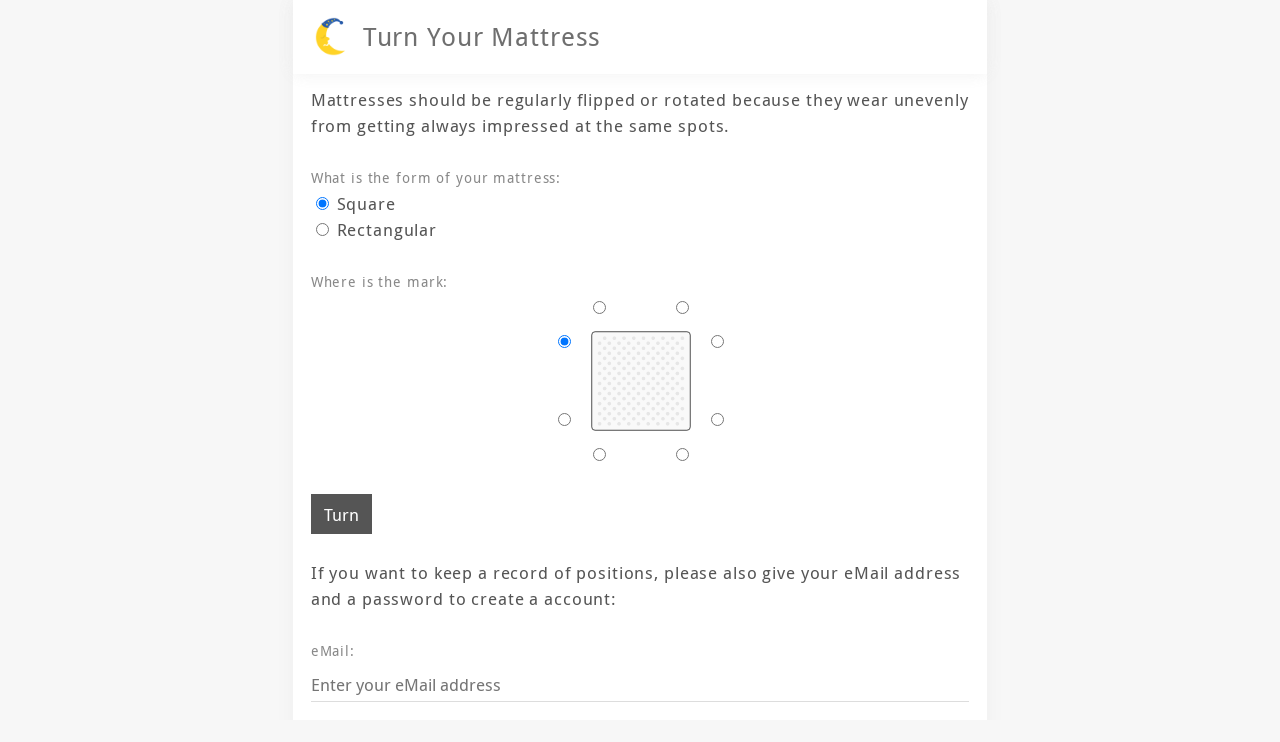

--- FILE ---
content_type: text/html; charset=UTF-8
request_url: http://tym.markusfisch.de/?/?PHPSESSID=5ljs7dpaggod09b5mgbpo05igs
body_size: 1353
content:
<!doctype html>
<html>
<head>
<meta charset="utf-8"/>
<meta name="viewport" content="width=device-width, initial-scale=1"/>
<title>Turn Your Mattress</title>
<link rel="stylesheet" type="text/css" href="css/ar.css"/>
<link rel="shortcut icon" href="css/i/favicon.ico"/>
<link rel="apple-touch-icon-precomposed" href="css/i/icon.png"/>
</head>
<body>
<div class="Header"><header>
<a href="?&amp;PHPSESSID=p2k8seuflhd3bp6c3p284cf1cm" class="TurnYourMattress">Turn Your Mattress</a>
</header></div>
<div class="Article"><article>
<p>Mattresses should be regularly flipped or rotated because they wear unevenly from getting always impressed at the same spots.</p>
<form action="?" method="post" class="Form"><input type="hidden" name="PHPSESSID" value="p2k8seuflhd3bp6c3p284cf1cm" />
<input type="hidden" name="view" value="StartView"/>
<div class="Setup">
<div class="FormSection">
<label class="Label">What is the form of your mattress:</label>
<div class="FormSection">
<div class="MattressForm">
<input onclick="TurnYourMattress.setSquare()"
	class="RadioInput" checked="checked"
	type="radio"
	name="form"
	value="square"/>&nbsp;Square
</div>
<div class="MattressForm">
<input onclick="TurnYourMattress.setRectangular()"
	class="RadioInput"
	type="radio"
	name="form"
	value="rectangular"/>&nbsp;Rectangular<span
	id="TopBottomHint"> (do not use top and bottom mark options)</span>
</div>
</div>
</div>
<div class="FormSection">
<label class="Label">Where is the mark:</label>
<div class="Markers" id="Markers">
<div class="FormSection HeadMarkers" id="HeadMarkers">
<div class="Marker MarkerHeadLeft">
<input class="RadioInput"
	type="radio"
	name="marker"
	value="head-left"/><span class="Screenreader">&nbsp;Head side at your left</span>
</div>
<div class="Marker MarkerHeadRight">
<input class="RadioInput"
	type="radio"
	name="marker"
	value="head-right"/><span class="Screenreader">&nbsp;Head side at your right</span>
</div>
</div>
<div class="FormSection LeftMarkers">
<div class="Marker MarkerLeftHead">
<input class="RadioInput" checked="checked"
	type="radio"
	name="marker"
	value="left-head"/>&nbsp;<span class="Screenreader">Left side at your head</span>
</div>
<div class="Marker MarkerLeftFoot">
<input class="RadioInput"
	type="radio"
	name="marker"
	value="left-foot"/><span class="Screenreader">&nbsp;Left side at your feet</span>
</div>
</div>
<div class="FormSection RightMarkers">
<div class="Marker MarkerRightHead">
<input class="RadioInput"
	type="radio"
	name="marker"
	value="right-head"/><span class="Screenreader">&nbsp;Right side at your head</span>
</div>
<div class="Marker MarkerRightFoot">
<input class="RadioInput"
	type="radio"
	name="marker"
	value="right-foot"/><span class="Screenreader">&nbsp;Right side at your feet</span>
</div>
</div>
<div class="FormSection FootMarkers" id="FootMarkers">
<div class="Marker MarkerFootLeft">
<input class="RadioInput"
	type="radio"
	name="marker"
	value="foot-left"/><span class="Screenreader">&nbsp;Foot side at the left</span>
</div>
<div class="Marker MarkerFootRight">
<input class="RadioInput"
	type="radio"
	name="marker"
	value="foot-right"/><span class="Screenreader">&nbsp;Foot side at the right</span>
</div>
</div>
</div>
</div>
<div class="Buttons FormSection">
<input class="Button"
	type="submit"
	name="turn"
	value="Turn"/>
</div>
<p>If you want to keep a record of positions, please also give your eMail address and a password to create a account:</p>
<div class="SignUp">
<div class="User FormSection">
<label class="Label">eMail:</label>
<input class="TextInput"
	type="text"
	name="user"
	placeholder="Enter your eMail address"/>
</div>
<div class="Password FormSection">
<label class="Label">Password:</label>
<input class="TextInput"
	type="password"
	name="password"
	placeholder="Enter password"/>
</div>
<div class="Persistent FormSection">
<label class="Label">Auto login:</label>
<input class="CheckBox"
	type="checkbox"
	checked="checked"
	name="persistent">&nbsp;Stay logged in on this device.
</div>
<div class="Buttons FormSection">
<input class="Button"
	type="submit"
	name="turn"
	value="Turn and sign up"/>
</div>
</div>
</div>
</form>
<p class="Ruler"><span class="RulerText">Or</span></p>
<form action="?" method="post" class="Form"><input type="hidden" name="PHPSESSID" value="p2k8seuflhd3bp6c3p284cf1cm" />
<input type="hidden" name="view" value="StartView"/>
<p>Sign in to return to your setup:</p>
<div class="SignIn">
<div class="User FormSection">
<label class="Label">eMail:</label>
<input class="TextInput"
	type="text"
	name="user"
	placeholder="Enter your eMail address"/>
</div>
<div class="Password FormSection">
<label class="Label">Password:</label>
<input class="TextInput"
	type="password"
	name="password"
	placeholder="Enter password"/>
</div>
<div class="Persistent FormSection">
<label class="Label">Auto login:</label>
<input class="CheckBox"
	type="checkbox"
	checked="checked"
	name="persistent">&nbsp;Stay logged in on this device.
</div>
<div class="Buttons FormSection">
<input class="Button" type="submit" name="signIn"
value="Sign In"/>
</div>
</div>
</form>
</article></div>
<div class="Footer"><footer>
<a href="mailto:silke.leibmann@gmx.net"
	class="Copyright">&copy; Silke Leibmann</a>
</footer></div>
<script src="js/ar.js"></script>
</body>
</html>


--- FILE ---
content_type: text/css
request_url: http://tym.markusfisch.de/css/ar.css
body_size: 1408
content:
@font-face{font-family:'droid_sansregular';src:url('f/DroidSans-webfont.eot');src:url('f/DroidSans-webfont.eot?#iefix') format('embedded-opentype'),url('f/DroidSans-webfont.woff') format('woff'),url('f/DroidSans-webfont.ttf') format('truetype'),url('f/DroidSans-webfont.svg#droid_sansregular') format('svg');font-weight:normal;font-style:normal;}body{background:#f7f7f7;margin:0 auto;padding:0;max-width:40em;font:13pt 'droid_sansregular',sans-serif;color:#555;line-height:150%;letter-spacing:.05em;}@-ms-keyframes slidein{from{margin-top:-100%;} to{margin-top:0;}}@-webkit-keyframes slidein{from{margin-top:-100%;} to{margin-top:0;}}@-moz-keyframes slidein{from{margin-top:-100%;} to{margin-top:0;}}@-o-keyframes slidein{from{margin-top:-100%;} to{margin-top:0;}}@keyframes slidein{from{margin-top:-100%;} to{margin-top:0;}}a{color:#0044aa;text-decoration:none;}.Header{position:fixed;left:0;right:0;margin:0 auto;max-width:38em;z-index:2;padding:1em 1em;background:#fff;overflow:hidden;box-shadow:0 0 1em #eee;opacity:.85;-ms-animation:slidein ease .7s;-webkit-animation:slidein ease .7s;-moz-animation:slidein ease .7s;-o-animation:slidein ease .7s;animation:slidein ease .7s;}.Header .TurnYourMattress{float:left;padding-left:2em;background:0 0 url(i/icon.png) no-repeat;background-size:1.5em 1.5em;font-size:1.5em;color:#555;line-height:1.5em;height:1.5em;text-decoration:none;white-space:nowrap;overflow:hidden;}.Error{margin:1em 0 0;padding:.1em 1em;background:#822;color:#fff;font-weight:bold;}.Article{position:relative;z-index:1;margin:0;padding:5em 1em 1em;background:#fff;box-shadow:0 0 1em #eee;-ms-animation:slidein ease .5s;-webkit-animation:slidein ease .5s;-moz-animation:slidein ease .5s;-o-animation:slidein ease .5s;animation:slidein ease .5s;}.Form{margin:0;padding:0;}.Article p,.FormSection{margin:0 0 1.5em;padding:0;}.Label{display:block;font-size:80%;color:#888;}.TextInput{-webkit-box-sizing:border-box;-moz-box-sizing:border-box;box-sizing:border-box;background:#fff;margin:0;padding:.5em 0 .3em;width:100%;font:13pt 'droid_sansregular',sans-serif;color:#555;border:0;border-bottom:1px solid #ddd;transition:border-color 0.3s linear;outline:0;border-radius:0;-webkit-appearance:none;}.TextInput:focus{border-color:#555;}.Button{margin:0 .5em 0 0;padding:.5em .75em;border:0;background:#555;font:13pt 'droid_sansregular',sans-serif;color:#fff;transition:background-color 0.15s linear;outline:0;border-radius:0;-webkit-appearance:none;}.Button:hover,.Button:focus{background:#00327f;}.Ruler{position:relative;text-align:center;overflow:hidden;}.Ruler:before{content:'';display:block;position:absolute;left:0;right:0;top:50%;z-index:0;border-bottom:2px solid #555;}.RulerText{position:relative;z-index:9;padding:0 .5em;background:#fff;font-size:150%;}.Screenreader{display:none;}.Markers{position:relative;margin:0 auto;width:10em;height:10em;background:center center url(i/mattress-square.svg) no-repeat;background-size:6em 6em;}.Markers .FormSection{margin:0;padding:0;}.Marker{position:absolute;}.MarkerHeadLeft{top:0;left:2em;}.MarkerHeadRight{top:0;right:2em;}.MarkerLeftHead{top:2em;left:0;}.MarkerLeftFoot{bottom:2em;left:0;}.MarkerRightHead{top:2em;right:0;}.MarkerRightFoot{bottom:2em;right:0;}.MarkerFootLeft{bottom:0;left:2em;}.MarkerFootRight{bottom:0;right:2em;}.Mattress{margin:0 auto 1.5em;background-size:256px 256px;width:256px;height:256px;-webkit-transition:-webkit-transform 1s linear;-moz-transition:-moz-transform 1s linear;-o-transition:-o-transform 1s linear;transition:transform 1s linear;}.MattressSquare{background:url(i/mattress-square-marker.svg) no-repeat;}.MattressRectangular{background:url(i/mattress-rectangular-marker.svg) no-repeat;}.Orientation-right-head{}.Orientation-foot-right{-webkit-transform:rotateZ(90deg);-moz-transform:rotateZ(90deg);-ms-transform:rotateZ(90deg);-o-transform:rotateZ(90deg);transform:rotateZ(90deg);}.Orientation-left-foot{-webkit-transform:rotateZ(180deg);-moz-transform:rotateZ(180deg);-ms-transform:rotateZ(180deg);-o-transform:rotateZ(180deg);transform:rotateZ(180deg);}.Orientation-head-left{-webkit-transform:rotateZ(270deg);-moz-transform:rotateZ(270deg);-ms-transform:rotateZ(270deg);-o-transform:rotateZ(270deg);transform:rotateZ(270deg);}.Orientation-foot-left{-webkit-transform:rotateY(180deg) rotateZ(-270deg);-moz-transform:rotateY(180deg) rotateZ(-270deg);-ms-transform:rotateY(180deg) rotateZ(-270deg);-o-transform:rotateY(180deg) rotateZ(-270deg);transform:rotateY(180deg) rotateZ(-270deg);}.Orientation-left-head{-webkit-transform:rotateY(180deg);-moz-transform:rotateY(180deg);-ms-transform:rotateY(180deg);-o-transform:rotateY(180deg);transform:rotateY(180deg);}.Orientation-head-right{-webkit-transform:rotateY(180deg) rotateZ(-90deg);-moz-transform:rotateY(180deg) rotateZ(-90deg);-ms-transform:rotateY(180deg) rotateZ(-90deg);-o-transform:rotateY(180deg) rotateZ(-90deg);transform:rotateY(180deg) rotateZ(-90deg);}.Orientation-right-foot{-webkit-transform:rotateY(180deg) rotateZ(-180deg);-moz-transform:rotateY(180deg) rotateZ(-180deg);-ms-transform:rotateY(180deg) rotateZ(-180deg);-o-transform:rotateY(180deg) rotateZ(-180deg);transform:rotateY(180deg) rotateZ(-180deg);}.Footer{padding:.5em 1em;background:#fff;-ms-animation:slidein ease .8s;-webkit-animation:slidein ease .8s;-moz-animation:slidein ease .8s;-o-animation:slidein ease .8s;animation:slidein ease .8s;}.Footer .Copyright{font-size:60%;color:#aaa;text-decoration:none;}


--- FILE ---
content_type: text/javascript
request_url: http://tym.markusfisch.de/js/ar.js
body_size: 347
content:
var TurnYourMattress ={};TurnYourMattress.changeDisplayOfElements = function(ids,value){for(var n in ids){var e = document.getElementById(ids[n]);if(e)e.style.display = value;}};TurnYourMattress.hideElements = function(ids){TurnYourMattress.changeDisplayOfElements(ids,"none");};TurnYourMattress.showElements = function(ids){TurnYourMattress.changeDisplayOfElements(ids,"inline");};TurnYourMattress.setMattress = function(form){var e = document.getElementById("Markers");if(e)e.style.backgroundImage = "url(css/i/mattress-"+form+".svg)";};TurnYourMattress.setSquare = function(){TurnYourMattress.showElements(["HeadMarkers","FootMarkers"]);TurnYourMattress.setMattress("square");};TurnYourMattress.setRectangular = function(){TurnYourMattress.hideElements(["HeadMarkers","FootMarkers"]);TurnYourMattress.setMattress("rectangular");};TurnYourMattress.initStartView = function(){TurnYourMattress.hideElements(["TopBottomHint"]);};window.onload = function(){TurnYourMattress.initStartView();}


--- FILE ---
content_type: image/svg+xml
request_url: http://tym.markusfisch.de/css/i/mattress-square.svg
body_size: 16017
content:
<?xml version="1.0" encoding="UTF-8" standalone="no"?>
<!-- Created with Inkscape (http://www.inkscape.org/) -->

<svg
   xmlns:dc="http://purl.org/dc/elements/1.1/"
   xmlns:cc="http://creativecommons.org/ns#"
   xmlns:rdf="http://www.w3.org/1999/02/22-rdf-syntax-ns#"
   xmlns:svg="http://www.w3.org/2000/svg"
   xmlns="http://www.w3.org/2000/svg"
   xmlns:sodipodi="http://sodipodi.sourceforge.net/DTD/sodipodi-0.dtd"
   xmlns:inkscape="http://www.inkscape.org/namespaces/inkscape"
   width="1024"
   height="1024"
   id="svg3041"
   version="1.1"
   inkscape:version="0.48.2 r9819"
   sodipodi:docname="mattress-square.svg"
   inkscape:export-filename="/Users/fischmar/src/alive/remote-timer/current/css/i/icon.png"
   inkscape:export-xdpi="17.23"
   inkscape:export-ydpi="17.23">
  <defs
     id="defs3">
    <linearGradient
       id="linearGradient4758">
      <stop
         id="stop4760"
         offset="0"
         style="stop-color:#cbcbcb;stop-opacity:1;" />
      <stop
         id="stop4762"
         offset="1"
         style="stop-color:#ececec;stop-opacity:0;" />
    </linearGradient>
    <linearGradient
       id="linearGradient4724">
      <stop
         style="stop-color:#a5a5a5;stop-opacity:1;"
         offset="0"
         id="stop4726" />
      <stop
         style="stop-color:#cccccc;stop-opacity:0;"
         offset="1"
         id="stop4728" />
    </linearGradient>
    <linearGradient
       id="linearGradient6994">
      <stop
         style="stop-color:#ffffff;stop-opacity:0.30000001;"
         offset="0"
         id="stop6996" />
      <stop
         style="stop-color:#000000;stop-opacity:0.2173913;"
         offset="1"
         id="stop6998" />
    </linearGradient>
  </defs>
  <sodipodi:namedview
     inkscape:document-units="mm"
     id="base"
     pagecolor="#ffffff"
     bordercolor="#f0f0f0"
     borderopacity="1"
     inkscape:pageopacity="0"
     inkscape:pageshadow="2"
     inkscape:zoom="0.12976074"
     inkscape:cx="512"
     inkscape:cy="512"
     inkscape:current-layer="layer1"
     showgrid="true"
     units="px"
     inkscape:showpageshadow="false"
     inkscape:window-width="1820"
     inkscape:window-height="1251"
     inkscape:window-x="238"
     inkscape:window-y="18"
     inkscape:window-maximized="0"
     showguides="true"
     inkscape:guide-bbox="true"
     showborder="true">
    <inkscape:grid
       type="xygrid"
       id="grid3755"
       empspacing="5"
       visible="true"
       enabled="false"
       snapvisiblegridlinesonly="true" />
  </sodipodi:namedview>
  <metadata
     id="metadata4">
    <rdf:RDF>
      <cc:Work
         rdf:about="">
        <dc:format>image/svg+xml</dc:format>
        <dc:type
           rdf:resource="http://purl.org/dc/dcmitype/StillImage" />
        <dc:title></dc:title>
      </cc:Work>
    </rdf:RDF>
  </metadata>
  <g
     inkscape:label="Layer 1"
     inkscape:groupmode="layer"
     id="layer1"
     transform="translate(0,-28.3622)">
    <g
       transform="matrix(-0.21051359,0.36462023,-0.36462023,-0.21051359,-1952.8269,1599.8199)"
       id="g6081" />
    <g
       transform="matrix(-0.52671942,0.91230481,-0.91230481,-0.52671942,2141.9168,1860.1815)"
       id="g6081-0" />
    <g
       transform="matrix(-0.21051359,0.36462023,-0.36462023,-0.21051359,-2425.6686,4327.3126)"
       id="g6081-4" />
    <g
       transform="matrix(-0.52671942,0.91230481,-0.91230481,-0.52671942,-1151.1712,3671.3408)"
       id="g6081-6" />
    <g
       transform="matrix(-0.52671942,0.91230481,-0.91230481,-0.52671942,-1969.6519,3867.5679)"
       id="g6081-9" />
    <g
       transform="matrix(-0.21051359,0.36462023,-0.36462023,-0.21051359,-29.8014,2661.4194)"
       id="g6081-79" />
    <g
       transform="matrix(-0.21051359,0.36462023,-0.36462023,-0.21051359,132.0911,267.6178)"
       id="g6081-6-02" />
    <g
       transform="matrix(-0.21051359,0.36462023,-0.36462023,-0.21051359,2860.3653,791.5361)"
       id="g6081-64" />
    <g
       transform="matrix(-0.21051359,0.36462023,-0.36462023,-0.21051359,3022.2578,-1602.2655)"
       id="g6081-6-48" />
    <g
       transform="matrix(-0.21051359,0.36462023,-0.36462023,-0.21051359,2820.1088,2165.9765)"
       id="g6081-7" />
    <g
       transform="matrix(-0.21051359,0.36462023,-0.36462023,-0.21051359,2982.0013,-227.8251)"
       id="g6081-6-9" />
    <g
       transform="matrix(-0.21051359,0.36462023,-0.36462023,-0.21051359,2794.8455,3211.5988)"
       id="g6081-0-39" />
    <g
       transform="matrix(-0.21051359,0.36462023,-0.36462023,-0.21051359,2956.738,817.7972)"
       id="g6081-6-8" />
    <g
       transform="matrix(-0.21051359,0.36462023,-0.36462023,-0.21051359,3902.9861,2784.3249)"
       id="g6081-5" />
    <g
       transform="matrix(-0.21051359,0.36462023,-0.36462023,-0.21051359,7376.5917,2811.6342)"
       id="g6081-18" />
    <g
       transform="matrix(-0.21051359,0.36462023,-0.36462023,-0.21051359,7538.4847,417.8326)"
       id="g6081-6-4" />
    <g
       transform="matrix(-0.21051359,0.36462023,-0.36462023,-0.21051359,8043.3947,2991.9591)"
       id="g6081-1" />
    <g
       transform="matrix(-0.21051359,0.36462023,-0.36462023,-0.21051359,8205.2867,598.1575)"
       id="g6081-6-3" />
    <g
       id="g3248"
       transform="matrix(0.20615014,0,0,0.20615014,5518.8938,2519.7458)" />
    <g
       transform="matrix(-0.21051359,0.36462023,-0.36462023,-0.21051359,8858.9177,2976.3229)"
       id="g6081-9-9" />
    <g
       transform="matrix(-0.21051359,0.36462023,-0.36462023,-0.21051359,9020.8107,582.5213)"
       id="g6081-6-7" />
    <g
       transform="matrix(-0.21051359,0.36462023,-0.36462023,-0.21051359,8833.6547,4021.9452)"
       id="g6081-0-2" />
    <g
       transform="matrix(-0.21051359,0.36462023,-0.36462023,-0.21051359,8995.5477,1628.1435)"
       id="g6081-6-8-1" />
    <g
       transform="matrix(-0.21051359,0.36462023,-0.36462023,-0.21051359,9941.7957,3594.6713)"
       id="g6081-5-0" />
    <g
       transform="matrix(-0.21051359,0.36462023,-0.36462023,-0.21051359,6973.0875,4166.0578)"
       id="g6081-4-7" />
    <g
       transform="matrix(-0.21051359,0.36462023,-0.36462023,-0.21051359,7134.98,1772.2562)"
       id="g6081-6-32" />
    <g
       transform="matrix(-0.21051359,0.36462023,-0.36462023,-0.21051359,7639.8897,4346.3827)"
       id="g6081-1-7" />
    <g
       transform="matrix(-0.21051359,0.36462023,-0.36462023,-0.21051359,7801.7827,1952.5811)"
       id="g6081-6-3-3" />
    <g
       id="g3248-8"
       transform="matrix(0.20615014,0,0,0.20615014,5115.3893,3874.1694)" />
    <g
       transform="matrix(-0.21051359,0.36462023,-0.36462023,-0.21051359,8455.4137,4330.7465)"
       id="g6081-9-4" />
    <g
       transform="matrix(-0.21051359,0.36462023,-0.36462023,-0.21051359,8617.3057,1936.9449)"
       id="g6081-6-7-3" />
    <g
       transform="matrix(-0.21051359,0.36462023,-0.36462023,-0.21051359,8430.1497,5376.3688)"
       id="g6081-0-8" />
    <g
       transform="matrix(-0.21051359,0.36462023,-0.36462023,-0.21051359,8592.0427,2982.5672)"
       id="g6081-6-8-2" />
    <g
       transform="matrix(-0.21051359,0.36462023,-0.36462023,-0.21051359,9538.2907,4949.0949)"
       id="g6081-5-4" />
    <g
       transform="matrix(-0.21051359,0.36462023,-0.36462023,-0.21051359,6222.7266,2588.563)"
       id="g6081-10" />
    <g
       transform="matrix(-0.21051359,0.36462023,-0.36462023,-0.21051359,6384.6191,194.7614)"
       id="g6081-6-0" />
    <g
       transform="matrix(-0.21051359,0.36462023,-0.36462023,-0.21051359,1989.2853,1161.3212)"
       id="g6081-99" />
    <g
       transform="matrix(-0.21051359,0.36462023,-0.36462023,-0.21051359,2151.1778,-1232.4804)"
       id="g6081-6-70" />
    <g
       transform="matrix(-0.21051359,0.36462023,-0.36462023,-0.21051359,1606.5217,3576.7024)"
       id="g6081-0-3" />
    <g
       transform="matrix(-0.21051359,0.36462023,-0.36462023,-0.21051359,1768.4142,1182.9008)"
       id="g6081-6-4-9" />
    <g
       transform="matrix(-0.21051359,0.36462023,-0.36462023,-0.21051359,-2955.5698,551.7322)"
       id="g6081-69" />
    <g
       transform="matrix(-0.21051359,0.36462023,-0.36462023,-0.21051359,-2793.6773,-1842.0694)"
       id="g6081-6-41" />
    <g
       transform="matrix(-0.21051359,0.36462023,-0.36462023,-0.21051359,-2995.8263,1926.1726)"
       id="g6081-7-3" />
    <g
       transform="matrix(-0.21051359,0.36462023,-0.36462023,-0.21051359,-2833.9338,-467.629)"
       id="g6081-6-9-7" />
    <g
       transform="matrix(-0.21051359,0.36462023,-0.36462023,-0.21051359,-3021.0896,2971.7949)"
       id="g6081-0-88" />
    <g
       transform="matrix(-0.21051359,0.36462023,-0.36462023,-0.21051359,-2859.1971,577.9933)"
       id="g6081-6-8-3" />
    <g
       transform="matrix(-0.21051359,0.36462023,-0.36462023,-0.21051359,-1912.949,2544.521)"
       id="g6081-5-8" />
    <g
       transform="matrix(-0.21051359,0.36462023,-0.36462023,-0.21051359,1560.6569,2571.8303)"
       id="g6081-18-1" />
    <g
       transform="matrix(-0.21051359,0.36462023,-0.36462023,-0.21051359,1722.5494,178.0287)"
       id="g6081-6-4-5" />
    <g
       transform="matrix(-0.21051359,0.36462023,-0.36462023,-0.21051359,2227.4593,2752.1552)"
       id="g6081-1-3" />
    <g
       transform="matrix(-0.21051359,0.36462023,-0.36462023,-0.21051359,2389.3518,358.3536)"
       id="g6081-6-3-5" />
    <g
       id="g3248-4"
       transform="matrix(0.20615014,0,0,0.20615014,-297.0413,2279.9419)" />
    <g
       transform="matrix(-0.21051359,0.36462023,-0.36462023,-0.21051359,3042.9829,2736.519)"
       id="g6081-9-3" />
    <g
       transform="matrix(-0.21051359,0.36462023,-0.36462023,-0.21051359,3204.8754,342.7174)"
       id="g6081-6-7-6" />
    <g
       transform="matrix(-0.21051359,0.36462023,-0.36462023,-0.21051359,3017.7196,3782.1413)"
       id="g6081-0-2-5" />
    <g
       transform="matrix(-0.21051359,0.36462023,-0.36462023,-0.21051359,3179.6121,1388.3396)"
       id="g6081-6-8-1-9" />
    <g
       transform="matrix(-0.21051359,0.36462023,-0.36462023,-0.21051359,4125.8602,3354.8674)"
       id="g6081-5-0-5" />
    <g
       transform="matrix(-0.21051359,0.36462023,-0.36462023,-0.21051359,1157.1524,3926.2539)"
       id="g6081-4-4" />
    <g
       transform="matrix(-0.21051359,0.36462023,-0.36462023,-0.21051359,1319.0449,1532.4523)"
       id="g6081-6-32-9" />
    <g
       transform="matrix(-0.21051359,0.36462023,-0.36462023,-0.21051359,1823.9548,4106.5788)"
       id="g6081-1-7-1" />
    <g
       transform="matrix(-0.21051359,0.36462023,-0.36462023,-0.21051359,1985.8473,1712.7772)"
       id="g6081-6-3-3-7" />
    <g
       id="g3248-8-5"
       transform="matrix(0.20615014,0,0,0.20615014,-700.5458,3634.3655)" />
    <g
       transform="matrix(-0.21051359,0.36462023,-0.36462023,-0.21051359,2639.4784,4090.9426)"
       id="g6081-9-4-5" />
    <g
       transform="matrix(-0.21051359,0.36462023,-0.36462023,-0.21051359,2801.3709,1697.141)"
       id="g6081-6-7-3-4" />
    <g
       transform="matrix(-0.21051359,0.36462023,-0.36462023,-0.21051359,2614.2151,5136.5649)"
       id="g6081-0-8-1" />
    <g
       transform="matrix(-0.21051359,0.36462023,-0.36462023,-0.21051359,2776.1076,2742.7633)"
       id="g6081-6-8-2-8" />
    <g
       transform="matrix(-0.21051359,0.36462023,-0.36462023,-0.21051359,3722.3557,4709.291)"
       id="g6081-5-4-8" />
    <g
       transform="matrix(-0.21051359,0.36462023,-0.36462023,-0.21051359,406.7915,2348.7591)"
       id="g6081-10-3" />
    <g
       transform="matrix(-0.21051359,0.36462023,-0.36462023,-0.21051359,568.684,-45.0425)"
       id="g6081-6-0-5" />
    <g
       transform="matrix(-0.21051359,0.36462023,-0.36462023,-0.21051359,-3826.6498,921.5173)"
       id="g6081-99-2" />
    <g
       transform="matrix(-0.21051359,0.36462023,-0.36462023,-0.21051359,-3664.7573,-1472.2843)"
       id="g6081-6-70-2" />
    <g
       transform="matrix(-0.21051359,0.36462023,-0.36462023,-0.21051359,-4209.4134,3336.8985)"
       id="g6081-0-3-6" />
    <g
       transform="matrix(-0.21051359,0.36462023,-0.36462023,-0.21051359,-4047.5209,943.0969)"
       id="g6081-6-4-9-6" />
    <g
       transform="matrix(-0.21051359,0.36462023,-0.36462023,-0.21051359,-4651.5698,3371.7322)"
       id="g6081-53" />
    <g
       transform="matrix(-0.21051359,0.36462023,-0.36462023,-0.21051359,-4489.6773,977.93057)"
       id="g6081-6-5" />
    <g
       transform="matrix(-0.21051359,0.36462023,-0.36462023,-0.21051359,-4691.8263,4746.1726)"
       id="g6081-7-4" />
    <g
       transform="matrix(-0.21051359,0.36462023,-0.36462023,-0.21051359,-4529.9338,2352.371)"
       id="g6081-6-9-3" />
    <g
       transform="matrix(-0.21051359,0.36462023,-0.36462023,-0.21051359,-4717.0896,5791.7949)"
       id="g6081-0-6" />
    <g
       transform="matrix(-0.21051359,0.36462023,-0.36462023,-0.21051359,-4555.1971,3397.9933)"
       id="g6081-6-8-5" />
    <g
       transform="matrix(-0.21051359,0.36462023,-0.36462023,-0.21051359,-3608.949,5364.521)"
       id="g6081-5-9" />
    <g
       transform="matrix(-0.21051359,0.36462023,-0.36462023,-0.21051359,-135.3431,5391.8303)"
       id="g6081-18-5" />
    <g
       transform="matrix(-0.21051359,0.36462023,-0.36462023,-0.21051359,26.5494,2998.0287)"
       id="g6081-6-4-4" />
    <g
       transform="matrix(-0.21051359,0.36462023,-0.36462023,-0.21051359,531.4593,5572.1552)"
       id="g6081-1-9" />
    <g
       transform="matrix(-0.21051359,0.36462023,-0.36462023,-0.21051359,693.3518,3178.3536)"
       id="g6081-6-3-1" />
    <g
       id="g3248-7"
       transform="matrix(0.20615014,0,0,0.20615014,-1993.0413,5099.9419)" />
    <g
       transform="matrix(-0.21051359,0.36462023,-0.36462023,-0.21051359,1346.9829,5556.519)"
       id="g6081-9-5" />
    <g
       transform="matrix(-0.21051359,0.36462023,-0.36462023,-0.21051359,1508.8754,3162.7174)"
       id="g6081-6-7-5" />
    <g
       transform="matrix(-0.21051359,0.36462023,-0.36462023,-0.21051359,1321.7196,6602.1413)"
       id="g6081-0-2-4" />
    <g
       transform="matrix(-0.21051359,0.36462023,-0.36462023,-0.21051359,1483.6121,4208.3396)"
       id="g6081-6-8-1-1" />
    <g
       transform="matrix(-0.21051359,0.36462023,-0.36462023,-0.21051359,2429.8602,6174.8674)"
       id="g6081-5-0-8" />
    <g
       transform="matrix(-0.21051359,0.36462023,-0.36462023,-0.21051359,-538.8476,6746.2539)"
       id="g6081-4-8" />
    <g
       transform="matrix(-0.21051359,0.36462023,-0.36462023,-0.21051359,-376.9551,4352.4523)"
       id="g6081-6-32-3" />
    <g
       transform="matrix(-0.21051359,0.36462023,-0.36462023,-0.21051359,127.9548,6926.5788)"
       id="g6081-1-7-5" />
    <g
       transform="matrix(-0.21051359,0.36462023,-0.36462023,-0.21051359,289.8473,4532.7772)"
       id="g6081-6-3-3-2" />
    <g
       id="g3248-8-2"
       transform="matrix(0.20615014,0,0,0.20615014,-2396.5458,6454.3655)" />
    <g
       transform="matrix(-0.21051359,0.36462023,-0.36462023,-0.21051359,943.4784,6910.9426)"
       id="g6081-9-4-6" />
    <g
       transform="matrix(-0.21051359,0.36462023,-0.36462023,-0.21051359,1105.3709,4517.141)"
       id="g6081-6-7-3-6" />
    <g
       transform="matrix(-0.21051359,0.36462023,-0.36462023,-0.21051359,918.2151,7956.5649)"
       id="g6081-0-8-7" />
    <g
       transform="matrix(-0.21051359,0.36462023,-0.36462023,-0.21051359,1080.1076,5562.7633)"
       id="g6081-6-8-2-84" />
    <g
       transform="matrix(-0.21051359,0.36462023,-0.36462023,-0.21051359,2026.3557,7529.291)"
       id="g6081-5-4-1" />
    <g
       transform="matrix(-0.21051359,0.36462023,-0.36462023,-0.21051359,-1289.2085,5168.7591)"
       id="g6081-10-7" />
    <g
       transform="matrix(-0.21051359,0.36462023,-0.36462023,-0.21051359,-1127.316,2774.9574)"
       id="g6081-6-0-1" />
    <g
       transform="matrix(-0.21051359,0.36462023,-0.36462023,-0.21051359,-5522.6498,3741.5173)"
       id="g6081-99-8" />
    <g
       transform="matrix(-0.21051359,0.36462023,-0.36462023,-0.21051359,-5360.7573,1347.7157)"
       id="g6081-6-70-7" />
    <g
       transform="matrix(-0.21051359,0.36462023,-0.36462023,-0.21051359,-5905.4134,6156.8985)"
       id="g6081-0-3-8" />
    <g
       transform="matrix(-0.21051359,0.36462023,-0.36462023,-0.21051359,-5743.5209,3763.0969)"
       id="g6081-6-4-9-7" />
    <g
       transform="matrix(-0.21051359,0.36462023,-0.36462023,-0.21051359,558.7115,2123.5308)"
       id="g6081-95" />
    <g
       transform="matrix(-0.21051359,0.36462023,-0.36462023,-0.21051359,-832.0592,2437.7129)"
       id="g6081-97" />
    <g
       transform="matrix(-0.21051359,0.36462023,-0.36462023,-0.21051359,-670.1667,43.9113)"
       id="g6081-6-37" />
    <g
       transform="matrix(-0.21051359,0.36462023,-0.36462023,-0.21051359,2058.1075,567.8296)"
       id="g6081-64-5" />
    <g
       transform="matrix(-0.21051359,0.36462023,-0.36462023,-0.21051359,2220,-1825.972)"
       id="g6081-6-48-0" />
    <g
       transform="matrix(-0.21051359,0.36462023,-0.36462023,-0.21051359,2017.851,1942.27)"
       id="g6081-7-2" />
    <g
       transform="matrix(-0.21051359,0.36462023,-0.36462023,-0.21051359,2179.7435,-451.5316)"
       id="g6081-6-9-1" />
    <g
       transform="matrix(-0.21051359,0.36462023,-0.36462023,-0.21051359,1992.5877,2987.8923)"
       id="g6081-0-87" />
    <g
       transform="matrix(-0.21051359,0.36462023,-0.36462023,-0.21051359,2154.4802,594.0907)"
       id="g6081-6-8-15" />
    <g
       transform="matrix(-0.21051359,0.36462023,-0.36462023,-0.21051359,3100.7283,2560.6184)"
       id="g6081-5-5" />
    <g
       transform="matrix(-0.21051359,0.36462023,-0.36462023,-0.21051359,6574.3339,2587.9277)"
       id="g6081-18-8" />
    <g
       transform="matrix(-0.21051359,0.36462023,-0.36462023,-0.21051359,6736.2269,194.1261)"
       id="g6081-6-4-56" />
    <g
       transform="matrix(-0.21051359,0.36462023,-0.36462023,-0.21051359,7241.1369,2768.2526)"
       id="g6081-1-79" />
    <g
       transform="matrix(-0.21051359,0.36462023,-0.36462023,-0.21051359,7403.0289,374.451)"
       id="g6081-6-3-4" />
    <g
       id="g3248-1"
       transform="matrix(0.20615014,0,0,0.20615014,4716.636,2296.0393)" />
    <g
       transform="matrix(-0.21051359,0.36462023,-0.36462023,-0.21051359,8056.6599,2752.6164)"
       id="g6081-9-6" />
    <g
       transform="matrix(-0.21051359,0.36462023,-0.36462023,-0.21051359,8218.5529,358.8148)"
       id="g6081-6-7-1" />
    <g
       transform="matrix(-0.21051359,0.36462023,-0.36462023,-0.21051359,8031.3969,3798.2387)"
       id="g6081-0-2-2" />
    <g
       transform="matrix(-0.21051359,0.36462023,-0.36462023,-0.21051359,8193.2899,1404.437)"
       id="g6081-6-8-1-0" />
    <g
       transform="matrix(-0.21051359,0.36462023,-0.36462023,-0.21051359,9139.5379,3370.9648)"
       id="g6081-5-0-4" />
    <g
       transform="matrix(-0.21051359,0.36462023,-0.36462023,-0.21051359,6170.8297,3942.3513)"
       id="g6081-4-45" />
    <g
       transform="matrix(-0.21051359,0.36462023,-0.36462023,-0.21051359,6332.7222,1548.5497)"
       id="g6081-6-32-97" />
    <g
       transform="matrix(-0.21051359,0.36462023,-0.36462023,-0.21051359,6837.6319,4122.6762)"
       id="g6081-1-7-53" />
    <g
       transform="matrix(-0.21051359,0.36462023,-0.36462023,-0.21051359,6999.5249,1728.8746)"
       id="g6081-6-3-3-9" />
    <g
       id="g3248-8-0"
       transform="matrix(0.20615014,0,0,0.20615014,4313.1315,3650.4629)" />
    <g
       transform="matrix(-0.21051359,0.36462023,-0.36462023,-0.21051359,7653.1559,4107.04)"
       id="g6081-9-4-55" />
    <g
       transform="matrix(-0.21051359,0.36462023,-0.36462023,-0.21051359,7815.0479,1713.2384)"
       id="g6081-6-7-3-63" />
    <g
       transform="matrix(-0.21051359,0.36462023,-0.36462023,-0.21051359,7627.8919,5152.6623)"
       id="g6081-0-8-2" />
    <g
       transform="matrix(-0.21051359,0.36462023,-0.36462023,-0.21051359,7789.7849,2758.8607)"
       id="g6081-6-8-2-6" />
    <g
       transform="matrix(-0.21051359,0.36462023,-0.36462023,-0.21051359,8736.0329,4725.3884)"
       id="g6081-5-4-89" />
    <g
       transform="matrix(-0.21051359,0.36462023,-0.36462023,-0.21051359,5420.4688,2364.8565)"
       id="g6081-10-1" />
    <g
       transform="matrix(-0.21051359,0.36462023,-0.36462023,-0.21051359,5582.3613,-28.9451)"
       id="g6081-6-0-4" />
    <g
       transform="matrix(-0.21051359,0.36462023,-0.36462023,-0.21051359,1187.0275,937.6147)"
       id="g6081-99-88" />
    <g
       transform="matrix(-0.21051359,0.36462023,-0.36462023,-0.21051359,1348.92,-1456.1869)"
       id="g6081-6-70-71" />
    <g
       transform="matrix(-0.21051359,0.36462023,-0.36462023,-0.21051359,804.2639,3352.9959)"
       id="g6081-0-3-9" />
    <g
       transform="matrix(-0.21051359,0.36462023,-0.36462023,-0.21051359,966.1564,959.1943)"
       id="g6081-6-4-9-3" />
    <g
       transform="matrix(-0.21051359,0.36462023,-0.36462023,-0.21051359,-3757.8276,328.0257)"
       id="g6081-69-1" />
    <g
       transform="matrix(-0.21051359,0.36462023,-0.36462023,-0.21051359,-3595.9351,-2065.7759)"
       id="g6081-6-41-1" />
    <g
       transform="matrix(-0.21051359,0.36462023,-0.36462023,-0.21051359,-3798.0841,1702.4661)"
       id="g6081-7-3-4" />
    <g
       transform="matrix(-0.21051359,0.36462023,-0.36462023,-0.21051359,-3636.1916,-691.3355)"
       id="g6081-6-9-7-9" />
    <g
       transform="matrix(-0.21051359,0.36462023,-0.36462023,-0.21051359,-3823.3474,2748.0884)"
       id="g6081-0-88-5" />
    <g
       transform="matrix(-0.21051359,0.36462023,-0.36462023,-0.21051359,-3661.4549,354.2868)"
       id="g6081-6-8-3-9" />
    <g
       transform="matrix(-0.21051359,0.36462023,-0.36462023,-0.21051359,-2715.2068,2320.8145)"
       id="g6081-5-8-0" />
    <g
       transform="matrix(-0.21051359,0.36462023,-0.36462023,-0.21051359,758.3991,2348.1238)"
       id="g6081-18-1-9" />
    <g
       transform="matrix(-0.21051359,0.36462023,-0.36462023,-0.21051359,920.2916,-45.6778)"
       id="g6081-6-4-5-3" />
    <g
       transform="matrix(-0.21051359,0.36462023,-0.36462023,-0.21051359,1425.2015,2528.4487)"
       id="g6081-1-3-4" />
    <g
       transform="matrix(-0.21051359,0.36462023,-0.36462023,-0.21051359,1587.094,134.6471)"
       id="g6081-6-3-5-0" />
    <g
       id="g3248-4-7"
       transform="matrix(0.20615014,0,0,0.20615014,-1099.2991,2056.2354)" />
    <g
       transform="matrix(-0.21051359,0.36462023,-0.36462023,-0.21051359,2240.7251,2512.8125)"
       id="g6081-9-3-5" />
    <g
       transform="matrix(-0.21051359,0.36462023,-0.36462023,-0.21051359,2402.6176,119.0109)"
       id="g6081-6-7-6-7" />
    <g
       transform="matrix(-0.21051359,0.36462023,-0.36462023,-0.21051359,2215.4618,3558.4348)"
       id="g6081-0-2-5-5" />
    <g
       transform="matrix(-0.21051359,0.36462023,-0.36462023,-0.21051359,2377.3543,1164.6331)"
       id="g6081-6-8-1-9-0" />
    <g
       transform="matrix(-0.21051359,0.36462023,-0.36462023,-0.21051359,3323.6024,3131.1609)"
       id="g6081-5-0-5-6" />
    <g
       transform="matrix(-0.21051359,0.36462023,-0.36462023,-0.21051359,354.8946,3702.5474)"
       id="g6081-4-4-4" />
    <g
       transform="matrix(-0.21051359,0.36462023,-0.36462023,-0.21051359,516.7871,1308.7458)"
       id="g6081-6-32-9-7" />
    <g
       transform="matrix(-0.21051359,0.36462023,-0.36462023,-0.21051359,1021.697,3882.8723)"
       id="g6081-1-7-1-8" />
    <g
       transform="matrix(-0.21051359,0.36462023,-0.36462023,-0.21051359,1183.5895,1489.0707)"
       id="g6081-6-3-3-7-4" />
    <g
       id="g3248-8-5-0"
       transform="matrix(0.20615014,0,0,0.20615014,-1502.8036,3410.659)" />
    <g
       transform="matrix(-0.21051359,0.36462023,-0.36462023,-0.21051359,1837.2206,3867.2361)"
       id="g6081-9-4-5-0" />
    <g
       transform="matrix(-0.21051359,0.36462023,-0.36462023,-0.21051359,1999.1131,1473.4345)"
       id="g6081-6-7-3-4-6" />
    <g
       transform="matrix(-0.21051359,0.36462023,-0.36462023,-0.21051359,1811.9573,4912.8584)"
       id="g6081-0-8-1-2" />
    <g
       transform="matrix(-0.21051359,0.36462023,-0.36462023,-0.21051359,1973.8498,2519.0568)"
       id="g6081-6-8-2-8-4" />
    <g
       transform="matrix(-0.21051359,0.36462023,-0.36462023,-0.21051359,2920.0979,4485.5845)"
       id="g6081-5-4-8-7" />
    <g
       transform="matrix(-0.21051359,0.36462023,-0.36462023,-0.21051359,-395.4663,2125.0526)"
       id="g6081-10-3-4" />
    <g
       transform="matrix(-0.21051359,0.36462023,-0.36462023,-0.21051359,-233.5738,-268.749)"
       id="g6081-6-0-5-1" />
    <g
       transform="matrix(-0.21051359,0.36462023,-0.36462023,-0.21051359,-4628.9076,697.8108)"
       id="g6081-99-2-8" />
    <g
       transform="matrix(-0.21051359,0.36462023,-0.36462023,-0.21051359,-4467.0151,-1695.9908)"
       id="g6081-6-70-2-5" />
    <g
       transform="matrix(-0.21051359,0.36462023,-0.36462023,-0.21051359,-5011.6712,3113.192)"
       id="g6081-0-3-6-8" />
    <g
       transform="matrix(-0.21051359,0.36462023,-0.36462023,-0.21051359,-4849.7787,719.3904)"
       id="g6081-6-4-9-6-9" />
    <g
       transform="matrix(-0.21051359,0.36462023,-0.36462023,-0.21051359,-5453.8276,3148.0257)"
       id="g6081-53-9" />
    <g
       transform="matrix(-0.21051359,0.36462023,-0.36462023,-0.21051359,-5291.9351,754.22407)"
       id="g6081-6-5-9" />
    <g
       transform="matrix(-0.21051359,0.36462023,-0.36462023,-0.21051359,-5494.0841,4522.4661)"
       id="g6081-7-4-3" />
    <g
       transform="matrix(-0.21051359,0.36462023,-0.36462023,-0.21051359,-5332.1916,2128.6645)"
       id="g6081-6-9-3-3" />
    <g
       transform="matrix(-0.21051359,0.36462023,-0.36462023,-0.21051359,-5519.3474,5568.0884)"
       id="g6081-0-6-7" />
    <g
       transform="matrix(-0.21051359,0.36462023,-0.36462023,-0.21051359,-5357.4549,3174.2868)"
       id="g6081-6-8-5-7" />
    <g
       transform="matrix(-0.21051359,0.36462023,-0.36462023,-0.21051359,-4411.2068,5140.8145)"
       id="g6081-5-9-3" />
    <g
       transform="matrix(-0.21051359,0.36462023,-0.36462023,-0.21051359,-937.6009,5168.1238)"
       id="g6081-18-5-2" />
    <g
       transform="matrix(-0.21051359,0.36462023,-0.36462023,-0.21051359,-775.7084,2774.3222)"
       id="g6081-6-4-4-5" />
    <g
       transform="matrix(-0.21051359,0.36462023,-0.36462023,-0.21051359,-270.7985,5348.4487)"
       id="g6081-1-9-6" />
    <g
       transform="matrix(-0.21051359,0.36462023,-0.36462023,-0.21051359,-108.906,2954.6471)"
       id="g6081-6-3-1-3" />
    <g
       id="g3248-7-4"
       transform="matrix(0.20615014,0,0,0.20615014,-2795.2991,4876.2354)" />
    <g
       transform="matrix(-0.21051359,0.36462023,-0.36462023,-0.21051359,544.7251,5332.8125)"
       id="g6081-9-5-0" />
    <g
       transform="matrix(-0.21051359,0.36462023,-0.36462023,-0.21051359,706.6176,2939.0109)"
       id="g6081-6-7-5-6" />
    <g
       transform="matrix(-0.21051359,0.36462023,-0.36462023,-0.21051359,519.4618,6378.4348)"
       id="g6081-0-2-4-0" />
    <g
       transform="matrix(-0.21051359,0.36462023,-0.36462023,-0.21051359,681.3543,3984.6331)"
       id="g6081-6-8-1-1-4" />
    <g
       transform="matrix(-0.21051359,0.36462023,-0.36462023,-0.21051359,1627.6024,5951.1609)"
       id="g6081-5-0-8-0" />
    <g
       transform="matrix(-0.21051359,0.36462023,-0.36462023,-0.21051359,-1341.1054,6522.5474)"
       id="g6081-4-8-5" />
    <g
       transform="matrix(-0.21051359,0.36462023,-0.36462023,-0.21051359,-1179.2129,4128.7458)"
       id="g6081-6-32-3-6" />
    <g
       transform="matrix(-0.21051359,0.36462023,-0.36462023,-0.21051359,-674.303,6702.8723)"
       id="g6081-1-7-5-8" />
    <g
       transform="matrix(-0.21051359,0.36462023,-0.36462023,-0.21051359,-512.4105,4309.0707)"
       id="g6081-6-3-3-2-5" />
    <g
       id="g3248-8-2-3"
       transform="matrix(0.20615014,0,0,0.20615014,-3198.8036,6230.659)" />
    <g
       transform="matrix(-0.21051359,0.36462023,-0.36462023,-0.21051359,141.2206,6687.2361)"
       id="g6081-9-4-6-7" />
    <g
       transform="matrix(-0.21051359,0.36462023,-0.36462023,-0.21051359,303.1131,4293.4345)"
       id="g6081-6-7-3-6-6" />
    <g
       transform="matrix(-0.21051359,0.36462023,-0.36462023,-0.21051359,115.9573,7732.8584)"
       id="g6081-0-8-7-8" />
    <g
       transform="matrix(-0.21051359,0.36462023,-0.36462023,-0.21051359,277.8498,5339.0568)"
       id="g6081-6-8-2-84-6" />
    <g
       transform="matrix(-0.21051359,0.36462023,-0.36462023,-0.21051359,1224.0979,7305.5845)"
       id="g6081-5-4-1-7" />
    <g
       transform="matrix(-0.21051359,0.36462023,-0.36462023,-0.21051359,-2091.4663,4945.0526)"
       id="g6081-10-7-1" />
    <g
       transform="matrix(-0.21051359,0.36462023,-0.36462023,-0.21051359,-1929.5738,2551.2509)"
       id="g6081-6-0-1-8" />
    <g
       transform="matrix(-0.21051359,0.36462023,-0.36462023,-0.21051359,-6324.9076,3517.8108)"
       id="g6081-99-8-4" />
    <g
       transform="matrix(-0.21051359,0.36462023,-0.36462023,-0.21051359,-6163.0151,1124.0092)"
       id="g6081-6-70-7-9" />
    <g
       transform="matrix(-0.21051359,0.36462023,-0.36462023,-0.21051359,-6707.6712,5933.192)"
       id="g6081-0-3-8-7" />
    <g
       transform="matrix(-0.21051359,0.36462023,-0.36462023,-0.21051359,-6545.7787,3539.3904)"
       id="g6081-6-4-9-7-3" />
    <g
       transform="matrix(-0.52671942,0.91230481,-0.91230481,-0.52671942,6256.9421,115.2844)"
       id="g6081-37" />
    <g
       transform="matrix(-0.21051359,0.36462023,-0.36462023,-0.21051359,4235.5436,1471.2717)"
       id="g6081-06" />
    <g
       transform="matrix(-0.52671942,0.91230481,-0.91230481,-0.52671942,8330.2873,1731.6333)"
       id="g6081-0-53" />
    <g
       transform="matrix(-0.21051359,0.36462023,-0.36462023,-0.21051359,3762.7019,4198.7644)"
       id="g6081-4-10" />
    <g
       transform="matrix(-0.21051359,0.36462023,-0.36462023,-0.21051359,7028.8387,1453.1971)"
       id="g6081-24" />
    <g
       transform="matrix(-0.52671942,0.91230481,-0.91230481,-0.52671942,11123.582,1713.5587)"
       id="g6081-0-31" />
    <g
       transform="matrix(-0.21051359,0.36462023,-0.36462023,-0.21051359,6555.997,4180.6898)"
       id="g6081-4-6" />
    <g
       transform="matrix(-0.21051359,0.36462023,-0.36462023,-0.21051359,6952.9638,3248.432)"
       id="g6081-8" />
    <g
       transform="matrix(-0.52671942,0.91230481,-0.91230481,-0.52671942,11047.708,3508.7936)"
       id="g6081-0-9" />
    <g
       transform="matrix(-0.21051359,0.36462023,-0.36462023,-0.21051359,6480.1221,5975.9247)"
       id="g6081-4-7-1" />
    <g
       transform="matrix(-0.21051359,0.36462023,-0.36462023,-0.21051359,7875.5035,4159.4321)"
       id="g6081-5-95" />
    <g
       transform="matrix(-0.52671942,0.91230481,-0.91230481,-0.52671942,11970.248,4419.7937)"
       id="g6081-0-8-76" />
    <g
       transform="matrix(-0.21051359,0.36462023,-0.36462023,-0.21051359,7402.6618,6886.9247)"
       id="g6081-4-4-85" />
    <g
       transform="matrix(-0.21051359,0.36462023,-0.36462023,-0.21051359,6949.2555,4023.3854)"
       id="g6081-48" />
    <g
       transform="matrix(-0.52671942,0.91230481,-0.91230481,-0.52671942,11043.999,4283.747)"
       id="g6081-0-5" />
    <g
       transform="matrix(-0.21051359,0.36462023,-0.36462023,-0.21051359,6476.4138,6750.8781)"
       id="g6081-4-5" />
    <g
       transform="matrix(-0.21051359,0.36462023,-0.36462023,-0.21051359,8491.7477,3458.8314)"
       id="g6081-53-4" />
    <g
       transform="matrix(-0.52671942,0.91230481,-0.91230481,-0.52671942,12586.492,3719.193)"
       id="g6081-0-85" />
    <g
       transform="matrix(-0.21051359,0.36462023,-0.36462023,-0.21051359,8018.906,6186.3241)"
       id="g6081-4-1" />
    <g
       transform="matrix(-0.21051359,0.36462023,-0.36462023,-0.21051359,9608.7614,2807.7681)"
       id="g6081-54" />
    <g
       transform="matrix(-0.21051359,0.36462023,-0.36462023,-0.21051359,9770.6539,413.96638)"
       id="g6081-6-79" />
    <g
       id="g3248-6"
       transform="matrix(0.20615014,0,0,0.20615014,7084.2608,2335.5548)" />
    <g
       transform="matrix(-0.21051359,0.36462023,-0.36462023,-0.21051359,10424.285,2792.1319)"
       id="g6081-9-66" />
    <g
       transform="matrix(-0.21051359,0.36462023,-0.36462023,-0.21051359,10586.178,398.33018)"
       id="g6081-6-7-67" />
    <g
       transform="matrix(-0.21051359,0.36462023,-0.36462023,-0.21051359,10399.022,3837.7541)"
       id="g6081-0-1" />
    <g
       transform="matrix(-0.21051359,0.36462023,-0.36462023,-0.21051359,10560.914,1443.9525)"
       id="g6081-6-8-04" />
    <g
       transform="matrix(-0.21051359,0.36462023,-0.36462023,-0.21051359,11507.162,3410.4803)"
       id="g6081-5-7" />
    <g
       transform="matrix(-0.21051359,0.36462023,-0.36462023,-0.21051359,13051.396,4712.3699)"
       id="g6081-3" />
    <g
       transform="matrix(-0.21051359,0.36462023,-0.36462023,-0.21051359,13213.289,2318.5682)"
       id="g6081-6-5-1" />
    <g
       transform="matrix(-0.21051359,0.36462023,-0.36462023,-0.21051359,13718.199,4892.6947)"
       id="g6081-1-081" />
    <g
       transform="matrix(-0.21051359,0.36462023,-0.36462023,-0.21051359,13880.091,2498.8931)"
       id="g6081-6-3-48" />
    <g
       id="g3248-2"
       transform="matrix(0.20615014,0,0,0.20615014,11193.698,4420.4814)" />
    <g
       transform="matrix(-0.21051359,0.36462023,-0.36462023,-0.21051359,14533.722,4877.0585)"
       id="g6081-9-9-84" />
    <g
       transform="matrix(-0.21051359,0.36462023,-0.36462023,-0.21051359,14695.615,2483.2569)"
       id="g6081-6-7-0" />
    <g
       transform="matrix(-0.21051359,0.36462023,-0.36462023,-0.21051359,14508.459,5922.6808)"
       id="g6081-0-3-5" />
    <g
       transform="matrix(-0.21051359,0.36462023,-0.36462023,-0.21051359,14670.351,3528.8793)"
       id="g6081-6-8-7" />
    <g
       transform="matrix(-0.21051359,0.36462023,-0.36462023,-0.21051359,15616.6,5495.407)"
       id="g6081-5-6" />
    <g
       transform="matrix(-0.21051359,0.36462023,-0.36462023,-0.21051359,9614.0993,3686.7601)"
       id="g6081-491" />
    <g
       transform="matrix(-0.21051359,0.36462023,-0.36462023,-0.21051359,9775.9918,1292.9585)"
       id="g6081-6-75" />
    <g
       transform="matrix(-0.21051359,0.36462023,-0.36462023,-0.21051359,7878.1677,4583.8704)"
       id="g6081-7-7" />
    <g
       transform="matrix(-0.52671942,0.91230481,-0.91230481,-0.52671942,11972.912,4844.232)"
       id="g6081-0-62" />
    <g
       transform="matrix(-0.21051359,0.36462023,-0.36462023,-0.21051359,7405.326,7311.3631)"
       id="g6081-4-07" />
    <g
       transform="matrix(-0.52671942,0.91230481,-0.91230481,-0.52671942,8679.8234,6655.3913)"
       id="g6081-6-4-98" />
    <g
       transform="matrix(-0.52671942,0.91230481,-0.91230481,-0.52671942,11908.768,2589.1197)"
       id="g6081-68" />
    <g
       transform="matrix(-0.21051359,0.36462023,-0.36462023,-0.21051359,9941.9918,5176.9585)"
       id="g6081-1-08" />
    <g
       transform="matrix(-0.21051359,0.36462023,-0.36462023,-0.21051359,11813.74,5858.2769)"
       id="g6081-61" />
    <g
       transform="matrix(-0.21051359,0.36462023,-0.36462023,-0.21051359,11975.632,3464.4753)"
       id="g6081-6-76" />
    <g
       transform="matrix(-0.21051359,0.36462023,-0.36462023,-0.21051359,10077.808,6755.3872)"
       id="g6081-7-1" />
    <g
       transform="matrix(-0.52671942,0.91230481,-0.91230481,-0.52671942,14172.552,7015.7488)"
       id="g6081-0-6-45" />
    <g
       transform="matrix(-0.21051359,0.36462023,-0.36462023,-0.21051359,9604.966,9482.8799)"
       id="g6081-4-8-8" />
    <g
       transform="matrix(-0.52671942,0.91230481,-0.91230481,-0.52671942,10879.463,8826.9081)"
       id="g6081-6-4-2" />
    <g
       transform="matrix(-0.52671942,0.91230481,-0.91230481,-0.52671942,14108.408,4760.6365)"
       id="g6081-68-9" />
    <g
       transform="matrix(-0.21051359,0.36462023,-0.36462023,-0.21051359,12141.632,7348.4753)"
       id="g6081-1-4" />
    <g
       transform="matrix(-0.21051359,0.36462023,-0.36462023,-0.21051359,6567.2979,4666.3352)"
       id="g6081-49" />
    <g
       transform="matrix(-0.21051359,0.36462023,-0.36462023,-0.21051359,6729.1904,2272.5336)"
       id="g6081-6-7-1-8" />
    <g
       transform="matrix(-0.21051359,0.36462023,-0.36462023,-0.21051359,8463.4097,5488.3562)"
       id="g6081-5-8-9" />
    <g
       transform="matrix(-0.21051359,0.36462023,-0.36462023,-0.21051359,7944.7837,5898.2292)"
       id="g6081-8-3" />
    <g
       transform="matrix(-0.21051359,0.36462023,-0.36462023,-0.21051359,8539.619,5815.0984)"
       id="g6081-3-0" />
    <g
       transform="matrix(-0.21051359,0.36462023,-0.36462023,-0.21051359,8665.2699,7720.3911)"
       id="g6081-1-0" />
    <g
       transform="matrix(-0.21051359,0.36462023,-0.36462023,-0.21051359,8862.6849,5750.2035)"
       id="g6081-2" />
    <g
       transform="matrix(-0.21051359,0.36462023,-0.36462023,-0.21051359,6246.5141,6267.1552)"
       id="g6081-69-4" />
    <g
       transform="matrix(-0.21051359,0.36462023,-0.36462023,-0.21051359,6570.5887,5341.095)"
       id="g6081-11" />
    <g
       transform="matrix(-0.21051359,0.36462023,-0.36462023,-0.21051359,6732.4812,2947.2933)"
       id="g6081-6-2" />
    <g
       transform="matrix(-0.21051359,0.36462023,-0.36462023,-0.21051359,8413.2017,4972.96)"
       id="g6081-7-34" />
    <g
       transform="matrix(-0.21051359,0.36462023,-0.36462023,-0.21051359,9307.925,4507.3095)"
       id="g6081-19" />
    <g
       transform="matrix(-0.21051359,0.36462023,-0.36462023,-0.21051359,9433.5759,6412.6022)"
       id="g6081-1-8" />
    <g
       transform="matrix(-0.21051359,0.36462023,-0.36462023,-0.21051359,3146.1984,5009.4166)"
       id="g6081-36" />
    <g
       transform="matrix(-0.21051359,0.36462023,-0.36462023,-0.21051359,9866.566,6575.5309)"
       id="g6081-63" />
    <g
       transform="matrix(-0.21051359,0.36462023,-0.36462023,-0.21051359,8255.2979,4905.3352)"
       id="g6081-64-70" />
    <g
       transform="matrix(-0.21051359,0.36462023,-0.36462023,-0.21051359,8417.1904,2511.5336)"
       id="g6081-6-8-3-4" />
    <g
       transform="matrix(-0.21051359,0.36462023,-0.36462023,-0.21051359,7725.1221,6182.0784)"
       id="g6081-4-1-9" />
    <g
       transform="matrix(-0.21051359,0.36462023,-0.36462023,-0.21051359,7850.773,8087.3711)"
       id="g6081-1-7-06" />
    <g
       transform="matrix(-0.21051359,0.36462023,-0.36462023,-0.21051359,5839.3362,7137.5936)"
       id="g6081-83" />
    <g
       transform="matrix(-0.21051359,0.36462023,-0.36462023,-0.21051359,9388.5611,8967.8436)"
       id="g6081-7-3-5" />
    <g
       transform="matrix(-0.21051359,0.36462023,-0.36462023,-0.21051359,10129.254,5787.6069)"
       id="g6081-81" />
    <g
       transform="matrix(-0.21051359,0.36462023,-0.36462023,-0.21051359,10466.824,5302.6905)"
       id="g6081-193" />
    <g
       transform="matrix(-0.21051359,0.36462023,-0.36462023,-0.21051359,9614.2573,4335.2631)"
       id="g6081-20" />
    <g
       transform="matrix(-0.21051359,0.36462023,-0.36462023,-0.21051359,9776.1498,1941.4615)"
       id="g6081-6-89" />
    <g
       transform="matrix(-0.21051359,0.36462023,-0.36462023,-0.21051359,7878.3257,5232.3734)"
       id="g6081-7-132" />
    <g
       transform="matrix(-0.52671942,0.91230481,-0.91230481,-0.52671942,11973.07,5492.735)"
       id="g6081-0-0" />
    <g
       transform="matrix(-0.21051359,0.36462023,-0.36462023,-0.21051359,7405.484,7959.8661)"
       id="g6081-4-4-2" />
    <g
       transform="matrix(-0.52671942,0.91230481,-0.91230481,-0.52671942,8679.9814,7303.8943)"
       id="g6081-6-4-0" />
    <g
       transform="matrix(-0.52671942,0.91230481,-0.91230481,-0.52671942,11908.926,3237.6227)"
       id="g6081-68-01" />
    <g
       transform="matrix(-0.21051359,0.36462023,-0.36462023,-0.21051359,9942.1498,5825.4615)"
       id="g6081-1-6" />
    <g
       transform="matrix(-0.21051359,0.36462023,-0.36462023,-0.21051359,11813.898,6506.7799)"
       id="g6081-61-9" />
    <g
       transform="matrix(-0.21051359,0.36462023,-0.36462023,-0.21051359,11975.79,4112.9783)"
       id="g6081-6-76-6" />
    <g
       transform="matrix(-0.21051359,0.36462023,-0.36462023,-0.21051359,10077.966,7403.8902)"
       id="g6081-7-1-7" />
    <g
       transform="matrix(-0.52671942,0.91230481,-0.91230481,-0.52671942,14172.71,7664.2518)"
       id="g6081-0-6-2" />
    <g
       transform="matrix(-0.21051359,0.36462023,-0.36462023,-0.21051359,9605.124,10131.383)"
       id="g6081-4-8-9" />
    <g
       transform="matrix(-0.52671942,0.91230481,-0.91230481,-0.52671942,10879.621,9475.4111)"
       id="g6081-6-4-2-3" />
    <g
       transform="matrix(-0.52671942,0.91230481,-0.91230481,-0.52671942,14108.566,5409.1395)"
       id="g6081-68-9-7" />
    <g
       transform="matrix(-0.21051359,0.36462023,-0.36462023,-0.21051359,12141.79,7996.9783)"
       id="g6081-1-4-1" />
    <g
       transform="matrix(-0.21051359,0.36462023,-0.36462023,-0.21051359,6567.4559,5314.8382)"
       id="g6081-49-4" />
    <g
       transform="matrix(-0.21051359,0.36462023,-0.36462023,-0.21051359,6729.3484,2921.0366)"
       id="g6081-6-7-0-3" />
    <g
       transform="matrix(-0.21051359,0.36462023,-0.36462023,-0.21051359,8463.5677,6136.8592)"
       id="g6081-5-6-3" />
    <g
       transform="matrix(-0.21051359,0.36462023,-0.36462023,-0.21051359,7944.9417,6546.7322)"
       id="g6081-8-9" />
    <g
       transform="matrix(-0.21051359,0.36462023,-0.36462023,-0.21051359,8539.777,6463.6014)"
       id="g6081-3-7" />
    <g
       transform="matrix(-0.21051359,0.36462023,-0.36462023,-0.21051359,8665.4279,8368.8941)"
       id="g6081-1-0-0" />
    <g
       transform="matrix(-0.21051359,0.36462023,-0.36462023,-0.21051359,8862.8429,6398.7065)"
       id="g6081-2-9" />
    <g
       transform="matrix(-0.21051359,0.36462023,-0.36462023,-0.21051359,6246.6721,6915.6582)"
       id="g6081-69-9" />
    <g
       transform="matrix(-0.21051359,0.36462023,-0.36462023,-0.21051359,6570.7467,5989.598)"
       id="g6081-11-1" />
    <g
       transform="matrix(-0.21051359,0.36462023,-0.36462023,-0.21051359,6732.6392,3595.7963)"
       id="g6081-6-2-2" />
    <g
       transform="matrix(-0.21051359,0.36462023,-0.36462023,-0.21051359,8413.3597,5621.463)"
       id="g6081-7-34-0" />
    <g
       transform="matrix(-0.21051359,0.36462023,-0.36462023,-0.21051359,9308.083,5155.8125)"
       id="g6081-19-4" />
    <g
       transform="matrix(-0.21051359,0.36462023,-0.36462023,-0.21051359,9433.7339,7061.1052)"
       id="g6081-1-8-70" />
    <g
       transform="matrix(-0.21051359,0.36462023,-0.36462023,-0.21051359,3146.3564,5657.9196)"
       id="g6081-36-7" />
    <g
       transform="matrix(-0.21051359,0.36462023,-0.36462023,-0.21051359,9866.724,7224.0339)"
       id="g6081-63-2" />
    <g
       transform="matrix(-0.21051359,0.36462023,-0.36462023,-0.21051359,8255.4559,5553.8382)"
       id="g6081-64-7" />
    <g
       transform="matrix(-0.21051359,0.36462023,-0.36462023,-0.21051359,8417.3484,3160.0366)"
       id="g6081-6-8-0" />
    <g
       transform="matrix(-0.21051359,0.36462023,-0.36462023,-0.21051359,7725.2801,6830.5814)"
       id="g6081-4-1-2" />
    <g
       transform="matrix(-0.21051359,0.36462023,-0.36462023,-0.21051359,7850.931,8735.8741)"
       id="g6081-1-7-59" />
    <g
       transform="matrix(-0.21051359,0.36462023,-0.36462023,-0.21051359,5839.4942,7786.0966)"
       id="g6081-83-9" />
    <g
       transform="matrix(-0.21051359,0.36462023,-0.36462023,-0.21051359,9388.7191,9616.3466)"
       id="g6081-7-3-4-3" />
    <g
       transform="matrix(-0.21051359,0.36462023,-0.36462023,-0.21051359,10129.412,6436.1099)"
       id="g6081-81-1" />
    <g
       transform="matrix(-0.21051359,0.36462023,-0.36462023,-0.21051359,10466.982,5951.1935)"
       id="g6081-193-6" />
    <g
       transform="matrix(-0.21051359,0.36462023,-0.36462023,-0.21051359,9686.3498,5766.5942)"
       id="g6081-02" />
    <g
       transform="matrix(-0.21051359,0.36462023,-0.36462023,-0.21051359,9848.2423,3372.7926)"
       id="g6081-6-26" />
    <g
       transform="matrix(-0.21051359,0.36462023,-0.36462023,-0.21051359,10353.152,5946.9191)"
       id="g6081-1-77" />
    <g
       transform="matrix(-0.21051359,0.36462023,-0.36462023,-0.21051359,10515.045,3553.1175)"
       id="g6081-6-3-8" />
    <g
       id="g3248-3"
       transform="matrix(0.20615014,0,0,0.20615014,7828.6516,5474.7058)" />
    <g
       transform="matrix(-0.21051359,0.36462023,-0.36462023,-0.21051359,11168.676,5931.2829)"
       id="g6081-9-58" />
    <g
       transform="matrix(-0.21051359,0.36462023,-0.36462023,-0.21051359,11330.568,3537.4813)"
       id="g6081-6-7-5-8" />
    <g
       transform="matrix(-0.21051359,0.36462023,-0.36462023,-0.21051359,11143.413,6976.9052)"
       id="g6081-0-64" />
    <g
       transform="matrix(-0.21051359,0.36462023,-0.36462023,-0.21051359,11305.305,4583.1036)"
       id="g6081-6-8-6" />
    <g
       transform="matrix(-0.21051359,0.36462023,-0.36462023,-0.21051359,12251.553,6549.6313)"
       id="g6081-5-0-51" />
    <g
       transform="matrix(-0.21051359,0.36462023,-0.36462023,-0.21051359,10857.957,4742.6549)"
       id="g6081-77" />
    <g
       transform="matrix(-0.21051359,0.36462023,-0.36462023,-0.21051359,11019.849,2348.8533)"
       id="g6081-6-28" />
    <g
       transform="matrix(-0.21051359,0.36462023,-0.36462023,-0.21051359,9122.0253,5639.7652)"
       id="g6081-7-13" />
    <g
       transform="matrix(-0.52671942,0.91230481,-0.91230481,-0.52671942,13216.769,5900.1268)"
       id="g6081-0-67" />
    <g
       transform="matrix(-0.21051359,0.36462023,-0.36462023,-0.21051359,8649.1836,8367.2579)"
       id="g6081-4-0" />
    <g
       transform="matrix(-0.52671942,0.91230481,-0.91230481,-0.52671942,9923.681,7711.2861)"
       id="g6081-6-4-4-2" />
    <g
       transform="matrix(-0.52671942,0.91230481,-0.91230481,-0.52671942,13152.625,3645.0145)"
       id="g6081-68-0" />
    <g
       transform="matrix(-0.21051359,0.36462023,-0.36462023,-0.21051359,11185.849,6232.8533)"
       id="g6081-1-2" />
    <g
       transform="matrix(-0.21051359,0.36462023,-0.36462023,-0.21051359,13057.597,6914.1717)"
       id="g6081-61-0" />
    <g
       transform="matrix(-0.21051359,0.36462023,-0.36462023,-0.21051359,13219.49,4520.3701)"
       id="g6081-6-76-9" />
    <g
       transform="matrix(-0.21051359,0.36462023,-0.36462023,-0.21051359,11321.665,7811.282)"
       id="g6081-7-1-8" />
    <g
       transform="matrix(-0.52671942,0.91230481,-0.91230481,-0.52671942,15416.409,8071.6436)"
       id="g6081-0-6-8" />
    <g
       transform="matrix(-0.21051359,0.36462023,-0.36462023,-0.21051359,10848.824,10538.775)"
       id="g6081-4-8-7" />
    <g
       transform="matrix(-0.52671942,0.91230481,-0.91230481,-0.52671942,12123.321,9882.8029)"
       id="g6081-6-4-2-7" />
    <g
       transform="matrix(-0.52671942,0.91230481,-0.91230481,-0.52671942,15352.265,5816.5313)"
       id="g6081-68-9-3" />
    <g
       transform="matrix(-0.21051359,0.36462023,-0.36462023,-0.21051359,13385.49,8404.3701)"
       id="g6081-1-4-5" />
    <g
       transform="matrix(-0.21051359,0.36462023,-0.36462023,-0.21051359,7811.1555,5722.23)"
       id="g6081-49-5" />
    <g
       transform="matrix(-0.21051359,0.36462023,-0.36462023,-0.21051359,7973.048,3328.4284)"
       id="g6081-6-7-4" />
    <g
       transform="matrix(-0.21051359,0.36462023,-0.36462023,-0.21051359,9707.2673,6544.251)"
       id="g6081-5-09" />
    <g
       transform="matrix(-0.21051359,0.36462023,-0.36462023,-0.21051359,9188.6413,6954.124)"
       id="g6081-8-4" />
    <g
       transform="matrix(-0.21051359,0.36462023,-0.36462023,-0.21051359,9783.4766,6870.9932)"
       id="g6081-3-6" />
    <g
       transform="matrix(-0.21051359,0.36462023,-0.36462023,-0.21051359,9909.1275,8776.2859)"
       id="g6081-1-0-4" />
    <g
       transform="matrix(-0.21051359,0.36462023,-0.36462023,-0.21051359,10106.542,6806.0983)"
       id="g6081-2-8" />
    <g
       transform="matrix(-0.21051359,0.36462023,-0.36462023,-0.21051359,7490.3717,7323.05)"
       id="g6081-69-0" />
    <g
       transform="matrix(-0.21051359,0.36462023,-0.36462023,-0.21051359,7814.4463,6396.9898)"
       id="g6081-11-4" />
    <g
       transform="matrix(-0.21051359,0.36462023,-0.36462023,-0.21051359,7976.3388,4003.1881)"
       id="g6081-6-2-5" />
    <g
       transform="matrix(-0.21051359,0.36462023,-0.36462023,-0.21051359,9657.0593,6028.8548)"
       id="g6081-7-34-8" />
    <g
       transform="matrix(-0.21051359,0.36462023,-0.36462023,-0.21051359,10551.783,5563.2043)"
       id="g6081-19-9" />
    <g
       transform="matrix(-0.21051359,0.36462023,-0.36462023,-0.21051359,10677.433,7468.497)"
       id="g6081-1-8-7" />
    <g
       transform="matrix(-0.21051359,0.36462023,-0.36462023,-0.21051359,4390.056,6065.3114)"
       id="g6081-36-9" />
    <g
       transform="matrix(-0.21051359,0.36462023,-0.36462023,-0.21051359,11110.424,7631.4257)"
       id="g6081-63-0" />
    <g
       transform="matrix(-0.21051359,0.36462023,-0.36462023,-0.21051359,9499.1555,5961.23)"
       id="g6081-64-3" />
    <g
       transform="matrix(-0.21051359,0.36462023,-0.36462023,-0.21051359,9661.048,3567.4284)"
       id="g6081-6-8-4" />
    <g
       transform="matrix(-0.21051359,0.36462023,-0.36462023,-0.21051359,8968.9797,7237.9732)"
       id="g6081-4-1-0" />
    <g
       transform="matrix(-0.21051359,0.36462023,-0.36462023,-0.21051359,9094.6306,9143.2659)"
       id="g6081-1-7-5-4" />
    <g
       transform="matrix(-0.21051359,0.36462023,-0.36462023,-0.21051359,7083.1938,8193.4884)"
       id="g6081-83-0" />
    <g
       transform="matrix(-0.21051359,0.36462023,-0.36462023,-0.21051359,10632.419,10023.738)"
       id="g6081-7-3-0" />
    <g
       transform="matrix(-0.21051359,0.36462023,-0.36462023,-0.21051359,11373.112,6843.5017)"
       id="g6081-81-9" />
    <g
       transform="matrix(-0.21051359,0.36462023,-0.36462023,-0.21051359,11710.681,6358.5853)"
       id="g6081-193-4" />
    <g
       transform="matrix(-0.21051359,0.36462023,-0.36462023,-0.21051359,9974.3549,4588.4287)"
       id="g6081-66" />
    <g
       transform="matrix(-0.21051359,0.36462023,-0.36462023,-0.21051359,10136.247,2194.6271)"
       id="g6081-6-35" />
    <g
       transform="matrix(-0.21051359,0.36462023,-0.36462023,-0.21051359,8238.4233,5485.539)"
       id="g6081-7-6" />
    <g
       transform="matrix(-0.52671942,0.91230481,-0.91230481,-0.52671942,12333.167,5745.9006)"
       id="g6081-0-1-4" />
    <g
       transform="matrix(-0.21051359,0.36462023,-0.36462023,-0.21051359,7765.5815,8213.0317)"
       id="g6081-4-9" />
    <g
       transform="matrix(-0.52671942,0.91230481,-0.91230481,-0.52671942,9040.079,7557.0599)"
       id="g6081-6-4-5-67" />
    <g
       transform="matrix(-0.52671942,0.91230481,-0.91230481,-0.52671942,12269.023,3490.7883)"
       id="g6081-68-90" />
    <g
       transform="matrix(-0.21051359,0.36462023,-0.36462023,-0.21051359,10302.247,6078.6271)"
       id="g6081-1-9-5" />
    <g
       transform="matrix(-0.21051359,0.36462023,-0.36462023,-0.21051359,12173.995,6759.9455)"
       id="g6081-61-4" />
    <g
       transform="matrix(-0.21051359,0.36462023,-0.36462023,-0.21051359,12335.888,4366.1439)"
       id="g6081-6-76-67" />
    <g
       transform="matrix(-0.21051359,0.36462023,-0.36462023,-0.21051359,10438.063,7657.0558)"
       id="g6081-7-1-84" />
    <g
       transform="matrix(-0.52671942,0.91230481,-0.91230481,-0.52671942,14532.807,7917.4174)"
       id="g6081-0-6-6" />
    <g
       transform="matrix(-0.21051359,0.36462023,-0.36462023,-0.21051359,9965.2215,10384.548)"
       id="g6081-4-8-3" />
    <g
       transform="matrix(-0.52671942,0.91230481,-0.91230481,-0.52671942,11239.719,9728.5767)"
       id="g6081-6-4-2-8" />
    <g
       transform="matrix(-0.52671942,0.91230481,-0.91230481,-0.52671942,14468.663,5662.3051)"
       id="g6081-68-9-1" />
    <g
       transform="matrix(-0.21051359,0.36462023,-0.36462023,-0.21051359,12501.888,8250.1439)"
       id="g6081-1-4-3" />
    <g
       transform="matrix(-0.21051359,0.36462023,-0.36462023,-0.21051359,6927.5535,5568.0038)"
       id="g6081-49-9" />
    <g
       transform="matrix(-0.21051359,0.36462023,-0.36462023,-0.21051359,7089.446,3174.2022)"
       id="g6081-6-7-00" />
    <g
       transform="matrix(-0.21051359,0.36462023,-0.36462023,-0.21051359,8823.6653,6390.0248)"
       id="g6081-5-60" />
    <g
       transform="matrix(-0.21051359,0.36462023,-0.36462023,-0.21051359,8305.0393,6799.8978)"
       id="g6081-8-8" />
    <g
       transform="matrix(-0.21051359,0.36462023,-0.36462023,-0.21051359,8899.8746,6716.767)"
       id="g6081-3-8" />
    <g
       transform="matrix(-0.21051359,0.36462023,-0.36462023,-0.21051359,9025.5255,8622.0597)"
       id="g6081-1-0-00" />
    <g
       transform="matrix(-0.21051359,0.36462023,-0.36462023,-0.21051359,9222.9405,6651.8721)"
       id="g6081-2-88" />
    <g
       transform="matrix(-0.21051359,0.36462023,-0.36462023,-0.21051359,6606.7697,7168.8238)"
       id="g6081-69-7" />
    <g
       transform="matrix(-0.21051359,0.36462023,-0.36462023,-0.21051359,6930.8443,6242.7636)"
       id="g6081-11-42" />
    <g
       transform="matrix(-0.21051359,0.36462023,-0.36462023,-0.21051359,7092.7368,3848.9619)"
       id="g6081-6-2-0" />
    <g
       transform="matrix(-0.21051359,0.36462023,-0.36462023,-0.21051359,8773.4573,5874.6286)"
       id="g6081-7-34-6" />
    <g
       transform="matrix(-0.21051359,0.36462023,-0.36462023,-0.21051359,9668.1806,5408.9781)"
       id="g6081-19-8" />
    <g
       transform="matrix(-0.21051359,0.36462023,-0.36462023,-0.21051359,9793.8315,7314.2708)"
       id="g6081-1-8-5" />
    <g
       transform="matrix(-0.21051359,0.36462023,-0.36462023,-0.21051359,3506.4539,5911.0852)"
       id="g6081-36-5" />
    <g
       transform="matrix(-0.21051359,0.36462023,-0.36462023,-0.21051359,10226.822,7477.1995)"
       id="g6081-63-23" />
    <g
       transform="matrix(-0.21051359,0.36462023,-0.36462023,-0.21051359,8615.5535,5807.0038)"
       id="g6081-64-9" />
    <g
       transform="matrix(-0.21051359,0.36462023,-0.36462023,-0.21051359,8777.446,3413.2022)"
       id="g6081-6-8-9" />
    <g
       transform="matrix(-0.21051359,0.36462023,-0.36462023,-0.21051359,8085.3777,7083.747)"
       id="g6081-4-1-8" />
    <g
       transform="matrix(-0.21051359,0.36462023,-0.36462023,-0.21051359,8211.0286,8989.0397)"
       id="g6081-1-7-0" />
    <g
       transform="matrix(-0.21051359,0.36462023,-0.36462023,-0.21051359,6199.5918,8039.2622)"
       id="g6081-83-05" />
    <g
       transform="matrix(-0.21051359,0.36462023,-0.36462023,-0.21051359,9748.8166,9869.5122)"
       id="g6081-7-3-2" />
    <g
       transform="matrix(-0.21051359,0.36462023,-0.36462023,-0.21051359,10489.51,6689.2755)"
       id="g6081-81-96" />
    <g
       transform="matrix(-0.21051359,0.36462023,-0.36462023,-0.21051359,10827.079,6204.3591)"
       id="g6081-193-2" />
    <g
       transform="matrix(-0.21051359,0.36462023,-0.36462023,-0.21051359,10046.447,6019.7598)"
       id="g6081-02-2" />
    <g
       transform="matrix(-0.21051359,0.36462023,-0.36462023,-0.21051359,10208.34,3625.9582)"
       id="g6081-6-26-7" />
    <g
       transform="matrix(-0.21051359,0.36462023,-0.36462023,-0.21051359,10713.25,6200.0847)"
       id="g6081-1-77-4" />
    <g
       transform="matrix(-0.21051359,0.36462023,-0.36462023,-0.21051359,10875.142,3806.2831)"
       id="g6081-6-3-0" />
    <g
       id="g3248-7-5"
       transform="matrix(0.20615014,0,0,0.20615014,8188.7491,5727.8714)" />
    <g
       transform="matrix(-0.21051359,0.36462023,-0.36462023,-0.21051359,11528.773,6184.4485)"
       id="g6081-9-5-05" />
    <g
       transform="matrix(-0.21051359,0.36462023,-0.36462023,-0.21051359,11690.666,3790.6469)"
       id="g6081-6-7-5-1" />
    <g
       transform="matrix(-0.21051359,0.36462023,-0.36462023,-0.21051359,11503.51,7230.0708)"
       id="g6081-0-64-9" />
    <g
       transform="matrix(-0.21051359,0.36462023,-0.36462023,-0.21051359,11665.403,4836.2692)"
       id="g6081-6-8-6-6" />
    <g
       transform="matrix(-0.21051359,0.36462023,-0.36462023,-0.21051359,12611.651,6802.7969)"
       id="g6081-5-0-8-2" />
    <g
       transform="matrix(-0.21051359,0.36462023,-0.36462023,-0.21051359,11218.054,4995.8205)"
       id="g6081-77-0" />
    <g
       transform="matrix(-0.21051359,0.36462023,-0.36462023,-0.21051359,11379.947,2602.0189)"
       id="g6081-6-28-0" />
    <g
       transform="matrix(-0.21051359,0.36462023,-0.36462023,-0.21051359,9482.1229,5892.9308)"
       id="g6081-7-13-7" />
    <g
       transform="matrix(-0.52671942,0.91230481,-0.91230481,-0.52671942,13576.867,6153.2924)"
       id="g6081-0-67-6" />
    <g
       transform="matrix(-0.21051359,0.36462023,-0.36462023,-0.21051359,9009.2812,8620.4235)"
       id="g6081-4-0-1" />
    <g
       transform="matrix(-0.52671942,0.91230481,-0.91230481,-0.52671942,10283.779,7964.4517)"
       id="g6081-6-4-4-4" />
    <g
       transform="matrix(-0.52671942,0.91230481,-0.91230481,-0.52671942,13512.723,3898.1801)"
       id="g6081-68-0-6" />
    <g
       transform="matrix(-0.21051359,0.36462023,-0.36462023,-0.21051359,11545.947,6486.0189)"
       id="g6081-1-2-3" />
    <g
       transform="matrix(-0.21051359,0.36462023,-0.36462023,-0.21051359,13417.695,7167.3373)"
       id="g6081-61-0-8" />
    <g
       transform="matrix(-0.21051359,0.36462023,-0.36462023,-0.21051359,13579.587,4773.5357)"
       id="g6081-6-76-9-2" />
    <g
       transform="matrix(-0.21051359,0.36462023,-0.36462023,-0.21051359,11681.763,8064.4476)"
       id="g6081-7-1-8-6" />
    <g
       transform="matrix(-0.52671942,0.91230481,-0.91230481,-0.52671942,15776.507,8324.8092)"
       id="g6081-0-6-8-9" />
    <g
       transform="matrix(-0.21051359,0.36462023,-0.36462023,-0.21051359,11208.921,10791.94)"
       id="g6081-4-8-7-2" />
    <g
       transform="matrix(-0.52671942,0.91230481,-0.91230481,-0.52671942,12483.419,10135.969)"
       id="g6081-6-4-2-7-2" />
    <g
       transform="matrix(-0.52671942,0.91230481,-0.91230481,-0.52671942,15712.363,6069.6969)"
       id="g6081-68-9-3-8" />
    <g
       transform="matrix(-0.21051359,0.36462023,-0.36462023,-0.21051359,13745.587,8657.5357)"
       id="g6081-1-4-5-7" />
    <g
       transform="matrix(-0.21051359,0.36462023,-0.36462023,-0.21051359,8171.2531,5975.3956)"
       id="g6081-49-5-1" />
    <g
       transform="matrix(-0.21051359,0.36462023,-0.36462023,-0.21051359,8333.1456,3581.594)"
       id="g6081-6-7-4-3" />
    <g
       transform="matrix(-0.21051359,0.36462023,-0.36462023,-0.21051359,10067.365,6797.4166)"
       id="g6081-5-09-9" />
    <g
       transform="matrix(-0.21051359,0.36462023,-0.36462023,-0.21051359,9548.7389,7207.2896)"
       id="g6081-8-4-7" />
    <g
       transform="matrix(-0.21051359,0.36462023,-0.36462023,-0.21051359,10143.574,7124.1588)"
       id="g6081-3-6-1" />
    <g
       transform="matrix(-0.21051359,0.36462023,-0.36462023,-0.21051359,10269.225,9029.4515)"
       id="g6081-1-0-4-9" />
    <g
       transform="matrix(-0.21051359,0.36462023,-0.36462023,-0.21051359,10466.64,7059.2639)"
       id="g6081-2-8-7" />
    <g
       transform="matrix(-0.21051359,0.36462023,-0.36462023,-0.21051359,7850.4693,7576.2156)"
       id="g6081-69-0-1" />
    <g
       transform="matrix(-0.21051359,0.36462023,-0.36462023,-0.21051359,8174.5439,6650.1554)"
       id="g6081-11-4-5" />
    <g
       transform="matrix(-0.21051359,0.36462023,-0.36462023,-0.21051359,8336.4364,4256.3537)"
       id="g6081-6-2-5-9" />
    <g
       transform="matrix(-0.21051359,0.36462023,-0.36462023,-0.21051359,10017.157,6282.0204)"
       id="g6081-7-34-8-4" />
    <g
       transform="matrix(-0.21051359,0.36462023,-0.36462023,-0.21051359,10911.88,5816.3699)"
       id="g6081-19-9-9" />
    <g
       transform="matrix(-0.21051359,0.36462023,-0.36462023,-0.21051359,11037.531,7721.6626)"
       id="g6081-1-8-7-0" />
    <g
       transform="matrix(-0.21051359,0.36462023,-0.36462023,-0.21051359,4750.1535,6318.477)"
       id="g6081-36-9-6" />
    <g
       transform="matrix(-0.21051359,0.36462023,-0.36462023,-0.21051359,11470.521,7884.5913)"
       id="g6081-63-0-7" />
    <g
       transform="matrix(-0.21051359,0.36462023,-0.36462023,-0.21051359,9859.253,6214.3956)"
       id="g6081-64-3-1" />
    <g
       transform="matrix(-0.21051359,0.36462023,-0.36462023,-0.21051359,10021.146,3820.594)"
       id="g6081-6-8-4-4" />
    <g
       transform="matrix(-0.21051359,0.36462023,-0.36462023,-0.21051359,9329.0773,7491.1388)"
       id="g6081-4-1-0-7" />
    <g
       transform="matrix(-0.21051359,0.36462023,-0.36462023,-0.21051359,9454.7281,9396.4315)"
       id="g6081-1-7-5-1" />
    <g
       transform="matrix(-0.21051359,0.36462023,-0.36462023,-0.21051359,7443.2914,8446.654)"
       id="g6081-83-0-5" />
    <g
       transform="matrix(-0.21051359,0.36462023,-0.36462023,-0.21051359,10992.516,10276.904)"
       id="g6081-7-3-0-5" />
    <g
       transform="matrix(-0.21051359,0.36462023,-0.36462023,-0.21051359,11733.209,7096.6673)"
       id="g6081-81-9-7" />
    <g
       transform="matrix(-0.21051359,0.36462023,-0.36462023,-0.21051359,12070.779,6611.7509)"
       id="g6081-193-4-4" />
    <g
       transform="matrix(-0.21051359,0.36462023,-0.36462023,-0.21051359,7118.171,1348.5351)"
       id="g6081-639" />
    <g
       transform="matrix(-0.52671942,0.91230481,-0.91230481,-0.52671942,11212.915,1608.8967)"
       id="g6081-0-96" />
    <g
       transform="matrix(-0.21051359,0.36462023,-0.36462023,-0.21051359,6645.3293,4076.0278)"
       id="g6081-4-3" />
    <g
       transform="matrix(-0.21051359,0.36462023,-0.36462023,-0.21051359,7042.2961,3143.77)"
       id="g6081-8-2" />
    <g
       transform="matrix(-0.52671942,0.91230481,-0.91230481,-0.52671942,11137.04,3404.1316)"
       id="g6081-0-9-7" />
    <g
       transform="matrix(-0.21051359,0.36462023,-0.36462023,-0.21051359,6569.4544,5871.2627)"
       id="g6081-4-7-0" />
    <g
       transform="matrix(-0.21051359,0.36462023,-0.36462023,-0.21051359,7964.8358,4054.7701)"
       id="g6081-5-06" />
    <g
       transform="matrix(-0.52671942,0.91230481,-0.91230481,-0.52671942,12059.58,4315.1317)"
       id="g6081-0-8-9" />
    <g
       transform="matrix(-0.21051359,0.36462023,-0.36462023,-0.21051359,7491.9941,6782.2627)"
       id="g6081-4-4-8" />
    <g
       transform="matrix(-0.21051359,0.36462023,-0.36462023,-0.21051359,7038.5878,3918.7234)"
       id="g6081-48-9" />
    <g
       transform="matrix(-0.52671942,0.91230481,-0.91230481,-0.52671942,11133.332,4179.085)"
       id="g6081-0-5-6" />
    <g
       transform="matrix(-0.21051359,0.36462023,-0.36462023,-0.21051359,6565.7461,6646.2161)"
       id="g6081-4-5-5" />
    <g
       transform="matrix(-0.21051359,0.36462023,-0.36462023,-0.21051359,8581.08,3354.1694)"
       id="g6081-53-1" />
    <g
       transform="matrix(-0.52671942,0.91230481,-0.91230481,-0.52671942,12675.824,3614.531)"
       id="g6081-0-85-9" />
    <g
       transform="matrix(-0.21051359,0.36462023,-0.36462023,-0.21051359,8108.2383,6081.6621)"
       id="g6081-4-1-85" />
    <g
       transform="matrix(-0.21051359,0.36462023,-0.36462023,-0.21051359,9698.0937,2703.1061)"
       id="g6081-54-5" />
    <g
       transform="matrix(-0.21051359,0.36462023,-0.36462023,-0.21051359,9859.9862,309.30444)"
       id="g6081-6-37-0" />
    <g
       id="g3248-1-7"
       transform="matrix(0.20615014,0,0,0.20615014,7173.5931,2230.8928)" />
    <g
       transform="matrix(-0.21051359,0.36462023,-0.36462023,-0.21051359,10513.617,2687.4699)"
       id="g6081-9-1" />
    <g
       transform="matrix(-0.21051359,0.36462023,-0.36462023,-0.21051359,10675.51,293.66824)"
       id="g6081-6-7-2" />
    <g
       transform="matrix(-0.21051359,0.36462023,-0.36462023,-0.21051359,10488.354,3733.0921)"
       id="g6081-0-1-0" />
    <g
       transform="matrix(-0.21051359,0.36462023,-0.36462023,-0.21051359,10650.247,1339.2905)"
       id="g6081-6-8-8" />
    <g
       transform="matrix(-0.21051359,0.36462023,-0.36462023,-0.21051359,11596.495,3305.8183)"
       id="g6081-5-7-4" />
    <g
       transform="matrix(-0.21051359,0.36462023,-0.36462023,-0.21051359,13140.729,4607.7079)"
       id="g6081-3-4" />
    <g
       transform="matrix(-0.21051359,0.36462023,-0.36462023,-0.21051359,13302.621,2213.9062)"
       id="g6081-6-5-8" />
    <g
       transform="matrix(-0.21051359,0.36462023,-0.36462023,-0.21051359,13807.531,4788.0327)"
       id="g6081-1-06" />
    <g
       transform="matrix(-0.21051359,0.36462023,-0.36462023,-0.21051359,13969.424,2394.2311)"
       id="g6081-6-3-9" />
    <g
       id="g3248-2-8"
       transform="matrix(0.20615014,0,0,0.20615014,11283.03,4315.8194)" />
    <g
       transform="matrix(-0.21051359,0.36462023,-0.36462023,-0.21051359,14623.054,4772.3965)"
       id="g6081-9-9-8" />
    <g
       transform="matrix(-0.21051359,0.36462023,-0.36462023,-0.21051359,14784.947,2378.5949)"
       id="g6081-6-7-0-4" />
    <g
       transform="matrix(-0.21051359,0.36462023,-0.36462023,-0.21051359,14597.791,5818.0188)"
       id="g6081-0-3-1" />
    <g
       transform="matrix(-0.21051359,0.36462023,-0.36462023,-0.21051359,14759.683,3424.2173)"
       id="g6081-6-8-7-3" />
    <g
       transform="matrix(-0.21051359,0.36462023,-0.36462023,-0.21051359,15705.932,5390.745)"
       id="g6081-5-6-7" />
    <g
       transform="matrix(-0.21051359,0.36462023,-0.36462023,-0.21051359,9703.4316,3582.0981)"
       id="g6081-491-5" />
    <g
       transform="matrix(-0.21051359,0.36462023,-0.36462023,-0.21051359,9865.3241,1188.2965)"
       id="g6081-6-75-7" />
    <g
       transform="matrix(-0.21051359,0.36462023,-0.36462023,-0.21051359,7967.5,4479.2084)"
       id="g6081-7-9" />
    <g
       transform="matrix(-0.52671942,0.91230481,-0.91230481,-0.52671942,12062.244,4739.57)"
       id="g6081-0-62-4" />
    <g
       transform="matrix(-0.21051359,0.36462023,-0.36462023,-0.21051359,7494.6583,7206.7011)"
       id="g6081-4-07-0" />
    <g
       transform="matrix(-0.52671942,0.91230481,-0.91230481,-0.52671942,8769.1557,6550.7293)"
       id="g6081-6-4-8" />
    <g
       transform="matrix(-0.52671942,0.91230481,-0.91230481,-0.52671942,11998.1,2484.4577)"
       id="g6081-68-5" />
    <g
       transform="matrix(-0.21051359,0.36462023,-0.36462023,-0.21051359,10031.324,5072.2965)"
       id="g6081-1-08-8" />
    <g
       transform="matrix(-0.21051359,0.36462023,-0.36462023,-0.21051359,11903.072,5753.6149)"
       id="g6081-61-2" />
    <g
       transform="matrix(-0.21051359,0.36462023,-0.36462023,-0.21051359,12064.964,3359.8133)"
       id="g6081-6-76-1" />
    <g
       transform="matrix(-0.21051359,0.36462023,-0.36462023,-0.21051359,10167.14,6650.7252)"
       id="g6081-7-1-0" />
    <g
       transform="matrix(-0.52671942,0.91230481,-0.91230481,-0.52671942,14261.884,6911.0868)"
       id="g6081-0-6-4" />
    <g
       transform="matrix(-0.21051359,0.36462023,-0.36462023,-0.21051359,9694.2983,9378.2179)"
       id="g6081-4-8-92" />
    <g
       transform="matrix(-0.52671942,0.91230481,-0.91230481,-0.52671942,10968.796,8722.2461)"
       id="g6081-6-4-2-0" />
    <g
       transform="matrix(-0.52671942,0.91230481,-0.91230481,-0.52671942,14197.74,4655.9745)"
       id="g6081-68-9-8" />
    <g
       transform="matrix(-0.21051359,0.36462023,-0.36462023,-0.21051359,12230.964,7243.8133)"
       id="g6081-1-4-19" />
    <g
       transform="matrix(-0.21051359,0.36462023,-0.36462023,-0.21051359,6656.6302,4561.6732)"
       id="g6081-49-50" />
    <g
       transform="matrix(-0.21051359,0.36462023,-0.36462023,-0.21051359,6818.5227,2167.8716)"
       id="g6081-6-7-1-3" />
    <g
       transform="matrix(-0.21051359,0.36462023,-0.36462023,-0.21051359,8552.742,5383.6942)"
       id="g6081-5-8-2" />
    <g
       transform="matrix(-0.21051359,0.36462023,-0.36462023,-0.21051359,8034.116,5793.5672)"
       id="g6081-8-3-7" />
    <g
       transform="matrix(-0.21051359,0.36462023,-0.36462023,-0.21051359,8628.9513,5710.4364)"
       id="g6081-3-0-3" />
    <g
       transform="matrix(-0.21051359,0.36462023,-0.36462023,-0.21051359,8754.6022,7615.7291)"
       id="g6081-1-0-7" />
    <g
       transform="matrix(-0.21051359,0.36462023,-0.36462023,-0.21051359,8952.0172,5645.5415)"
       id="g6081-2-3" />
    <g
       transform="matrix(-0.21051359,0.36462023,-0.36462023,-0.21051359,6335.8464,6162.4932)"
       id="g6081-69-8" />
    <g
       transform="matrix(-0.21051359,0.36462023,-0.36462023,-0.21051359,6659.921,5236.433)"
       id="g6081-11-5" />
    <g
       transform="matrix(-0.21051359,0.36462023,-0.36462023,-0.21051359,6821.8135,2842.6313)"
       id="g6081-6-2-6" />
    <g
       transform="matrix(-0.21051359,0.36462023,-0.36462023,-0.21051359,8502.534,4868.298)"
       id="g6081-7-34-9" />
    <g
       transform="matrix(-0.21051359,0.36462023,-0.36462023,-0.21051359,9397.2573,4402.6475)"
       id="g6081-19-3" />
    <g
       transform="matrix(-0.21051359,0.36462023,-0.36462023,-0.21051359,9522.9082,6307.9402)"
       id="g6081-1-8-3" />
    <g
       transform="matrix(-0.21051359,0.36462023,-0.36462023,-0.21051359,3235.5307,4904.7546)"
       id="g6081-36-8" />
    <g
       transform="matrix(-0.21051359,0.36462023,-0.36462023,-0.21051359,9955.8983,6470.8689)"
       id="g6081-63-3" />
    <g
       transform="matrix(-0.21051359,0.36462023,-0.36462023,-0.21051359,8344.6302,4800.6732)"
       id="g6081-64-8" />
    <g
       transform="matrix(-0.21051359,0.36462023,-0.36462023,-0.21051359,8506.5227,2406.8716)"
       id="g6081-6-8-3-0" />
    <g
       transform="matrix(-0.21051359,0.36462023,-0.36462023,-0.21051359,7814.4544,6077.4164)"
       id="g6081-4-1-9-0" />
    <g
       transform="matrix(-0.21051359,0.36462023,-0.36462023,-0.21051359,7940.1053,7982.7091)"
       id="g6081-1-7-7" />
    <g
       transform="matrix(-0.21051359,0.36462023,-0.36462023,-0.21051359,5928.6685,7032.9316)"
       id="g6081-83-7" />
    <g
       transform="matrix(-0.21051359,0.36462023,-0.36462023,-0.21051359,9477.8934,8863.1816)"
       id="g6081-7-3-05" />
    <g
       transform="matrix(-0.21051359,0.36462023,-0.36462023,-0.21051359,10218.586,5682.9449)"
       id="g6081-81-97" />
    <g
       transform="matrix(-0.21051359,0.36462023,-0.36462023,-0.21051359,10556.156,5198.0285)"
       id="g6081-193-8" />
    <g
       transform="matrix(-0.21051359,0.36462023,-0.36462023,-0.21051359,9703.5896,4230.6011)"
       id="g6081-20-8" />
    <g
       transform="matrix(-0.21051359,0.36462023,-0.36462023,-0.21051359,9865.4821,1836.7995)"
       id="g6081-6-89-4" />
    <g
       transform="matrix(-0.21051359,0.36462023,-0.36462023,-0.21051359,7967.658,5127.7114)"
       id="g6081-7-132-4" />
    <g
       transform="matrix(-0.52671942,0.91230481,-0.91230481,-0.52671942,12062.402,5388.073)"
       id="g6081-0-0-7" />
    <g
       transform="matrix(-0.21051359,0.36462023,-0.36462023,-0.21051359,7494.8163,7855.2041)"
       id="g6081-4-4-2-6" />
    <g
       transform="matrix(-0.52671942,0.91230481,-0.91230481,-0.52671942,8769.3137,7199.2323)"
       id="g6081-6-4-0-2" />
    <g
       transform="matrix(-0.52671942,0.91230481,-0.91230481,-0.52671942,11998.258,3132.9607)"
       id="g6081-68-01-5" />
    <g
       transform="matrix(-0.21051359,0.36462023,-0.36462023,-0.21051359,10031.482,5720.7995)"
       id="g6081-1-6-5" />
    <g
       transform="matrix(-0.21051359,0.36462023,-0.36462023,-0.21051359,11903.23,6402.1179)"
       id="g6081-61-9-9" />
    <g
       transform="matrix(-0.21051359,0.36462023,-0.36462023,-0.21051359,12065.122,4008.3163)"
       id="g6081-6-76-6-4" />
    <g
       transform="matrix(-0.21051359,0.36462023,-0.36462023,-0.21051359,10167.298,7299.2282)"
       id="g6081-7-1-7-4" />
    <g
       transform="matrix(-0.52671942,0.91230481,-0.91230481,-0.52671942,14262.042,7559.5898)"
       id="g6081-0-6-2-9" />
    <g
       transform="matrix(-0.21051359,0.36462023,-0.36462023,-0.21051359,9694.4563,10026.721)"
       id="g6081-4-8-9-5" />
    <g
       transform="matrix(-0.52671942,0.91230481,-0.91230481,-0.52671942,10968.954,9370.7491)"
       id="g6081-6-4-2-3-3" />
    <g
       transform="matrix(-0.52671942,0.91230481,-0.91230481,-0.52671942,14197.898,5304.4775)"
       id="g6081-68-9-7-8" />
    <g
       transform="matrix(-0.21051359,0.36462023,-0.36462023,-0.21051359,12231.122,7892.3163)"
       id="g6081-1-4-1-2" />
    <g
       transform="matrix(-0.21051359,0.36462023,-0.36462023,-0.21051359,6656.7882,5210.1762)"
       id="g6081-49-4-3" />
    <g
       transform="matrix(-0.21051359,0.36462023,-0.36462023,-0.21051359,6818.6807,2816.3746)"
       id="g6081-6-7-0-3-8" />
    <g
       transform="matrix(-0.21051359,0.36462023,-0.36462023,-0.21051359,8552.9,6032.1972)"
       id="g6081-5-6-3-6" />
    <g
       transform="matrix(-0.21051359,0.36462023,-0.36462023,-0.21051359,8034.274,6442.0702)"
       id="g6081-8-9-9" />
    <g
       transform="matrix(-0.21051359,0.36462023,-0.36462023,-0.21051359,8629.1093,6358.9394)"
       id="g6081-3-7-5" />
    <g
       transform="matrix(-0.21051359,0.36462023,-0.36462023,-0.21051359,8754.7602,8264.2321)"
       id="g6081-1-0-0-3" />
    <g
       transform="matrix(-0.21051359,0.36462023,-0.36462023,-0.21051359,8952.1752,6294.0445)"
       id="g6081-2-9-3" />
    <g
       transform="matrix(-0.21051359,0.36462023,-0.36462023,-0.21051359,6336.0044,6810.9962)"
       id="g6081-69-9-0" />
    <g
       transform="matrix(-0.21051359,0.36462023,-0.36462023,-0.21051359,6660.079,5884.936)"
       id="g6081-11-1-3" />
    <g
       transform="matrix(-0.21051359,0.36462023,-0.36462023,-0.21051359,6821.9715,3491.1343)"
       id="g6081-6-2-2-9" />
    <g
       transform="matrix(-0.21051359,0.36462023,-0.36462023,-0.21051359,8502.692,5516.801)"
       id="g6081-7-34-0-3" />
    <g
       transform="matrix(-0.21051359,0.36462023,-0.36462023,-0.21051359,9397.4153,5051.1505)"
       id="g6081-19-4-0" />
    <g
       transform="matrix(-0.21051359,0.36462023,-0.36462023,-0.21051359,9523.0662,6956.4432)"
       id="g6081-1-8-70-7" />
    <g
       transform="matrix(-0.21051359,0.36462023,-0.36462023,-0.21051359,3235.6887,5553.2576)"
       id="g6081-36-7-2" />
    <g
       transform="matrix(-0.21051359,0.36462023,-0.36462023,-0.21051359,9956.0563,7119.3719)"
       id="g6081-63-2-3" />
    <g
       transform="matrix(-0.21051359,0.36462023,-0.36462023,-0.21051359,8344.7882,5449.1762)"
       id="g6081-64-7-7" />
    <g
       transform="matrix(-0.21051359,0.36462023,-0.36462023,-0.21051359,8506.6807,3055.3746)"
       id="g6081-6-8-0-9" />
    <g
       transform="matrix(-0.21051359,0.36462023,-0.36462023,-0.21051359,7814.6124,6725.9194)"
       id="g6081-4-1-2-5" />
    <g
       transform="matrix(-0.21051359,0.36462023,-0.36462023,-0.21051359,7940.2633,8631.2121)"
       id="g6081-1-7-59-5" />
    <g
       transform="matrix(-0.21051359,0.36462023,-0.36462023,-0.21051359,5928.8265,7681.4346)"
       id="g6081-83-9-9" />
    <g
       transform="matrix(-0.21051359,0.36462023,-0.36462023,-0.21051359,9478.0514,9511.6846)"
       id="g6081-7-3-4-4" />
    <g
       transform="matrix(-0.21051359,0.36462023,-0.36462023,-0.21051359,10218.744,6331.4479)"
       id="g6081-81-1-6" />
    <g
       transform="matrix(-0.21051359,0.36462023,-0.36462023,-0.21051359,10556.314,5846.5315)"
       id="g6081-193-6-4" />
    <g
       transform="matrix(-0.21051359,0.36462023,-0.36462023,-0.21051359,9775.6821,5661.9322)"
       id="g6081-02-0" />
    <g
       transform="matrix(-0.21051359,0.36462023,-0.36462023,-0.21051359,9937.5746,3268.1306)"
       id="g6081-6-26-6" />
    <g
       transform="matrix(-0.21051359,0.36462023,-0.36462023,-0.21051359,10442.485,5842.2571)"
       id="g6081-1-77-0" />
    <g
       transform="matrix(-0.21051359,0.36462023,-0.36462023,-0.21051359,10604.377,3448.4555)"
       id="g6081-6-3-8-7" />
    <g
       id="g3248-3-3"
       transform="matrix(0.20615014,0,0,0.20615014,7917.9839,5370.0438)" />
    <g
       transform="matrix(-0.21051359,0.36462023,-0.36462023,-0.21051359,11258.008,5826.6209)"
       id="g6081-9-58-1" />
    <g
       transform="matrix(-0.21051359,0.36462023,-0.36462023,-0.21051359,11419.901,3432.8193)"
       id="g6081-6-7-5-7" />
    <g
       transform="matrix(-0.21051359,0.36462023,-0.36462023,-0.21051359,11232.745,6872.2432)"
       id="g6081-0-64-8" />
    <g
       transform="matrix(-0.21051359,0.36462023,-0.36462023,-0.21051359,11394.637,4478.4416)"
       id="g6081-6-8-6-1" />
    <g
       transform="matrix(-0.21051359,0.36462023,-0.36462023,-0.21051359,12340.886,6444.9693)"
       id="g6081-5-0-1" />
    <g
       transform="matrix(-0.21051359,0.36462023,-0.36462023,-0.21051359,10947.289,4637.9929)"
       id="g6081-77-8" />
    <g
       transform="matrix(-0.21051359,0.36462023,-0.36462023,-0.21051359,11109.182,2244.1913)"
       id="g6081-6-28-6" />
    <g
       transform="matrix(-0.21051359,0.36462023,-0.36462023,-0.21051359,9211.3576,5535.1032)"
       id="g6081-7-13-3" />
    <g
       transform="matrix(-0.52671942,0.91230481,-0.91230481,-0.52671942,13306.102,5795.4648)"
       id="g6081-0-67-7" />
    <g
       transform="matrix(-0.21051359,0.36462023,-0.36462023,-0.21051359,8738.5159,8262.5959)"
       id="g6081-4-0-16" />
    <g
       transform="matrix(-0.52671942,0.91230481,-0.91230481,-0.52671942,10013.013,7606.6241)"
       id="g6081-6-4-4-1" />
    <g
       transform="matrix(-0.52671942,0.91230481,-0.91230481,-0.52671942,13241.958,3540.3525)"
       id="g6081-68-0-2" />
    <g
       transform="matrix(-0.21051359,0.36462023,-0.36462023,-0.21051359,11275.182,6128.1913)"
       id="g6081-1-2-4" />
    <g
       transform="matrix(-0.21051359,0.36462023,-0.36462023,-0.21051359,13146.929,6809.5097)"
       id="g6081-61-0-2" />
    <g
       transform="matrix(-0.21051359,0.36462023,-0.36462023,-0.21051359,13308.822,4415.7081)"
       id="g6081-6-76-9-0" />
    <g
       transform="matrix(-0.21051359,0.36462023,-0.36462023,-0.21051359,11410.998,7706.62)"
       id="g6081-7-1-8-4" />
    <g
       transform="matrix(-0.52671942,0.91230481,-0.91230481,-0.52671942,15505.741,7966.9816)"
       id="g6081-0-6-8-4" />
    <g
       transform="matrix(-0.21051359,0.36462023,-0.36462023,-0.21051359,10938.156,10434.113)"
       id="g6081-4-8-7-29" />
    <g
       transform="matrix(-0.52671942,0.91230481,-0.91230481,-0.52671942,12212.654,9778.1409)"
       id="g6081-6-4-2-7-7" />
    <g
       transform="matrix(-0.52671942,0.91230481,-0.91230481,-0.52671942,15441.597,5711.8693)"
       id="g6081-68-9-3-7" />
    <g
       transform="matrix(-0.21051359,0.36462023,-0.36462023,-0.21051359,13474.822,8299.7081)"
       id="g6081-1-4-5-6" />
    <g
       transform="matrix(-0.21051359,0.36462023,-0.36462023,-0.21051359,7900.4878,5617.568)"
       id="g6081-49-5-0" />
    <g
       transform="matrix(-0.21051359,0.36462023,-0.36462023,-0.21051359,8062.3803,3223.7664)"
       id="g6081-6-7-4-7" />
    <g
       transform="matrix(-0.21051359,0.36462023,-0.36462023,-0.21051359,9796.5996,6439.589)"
       id="g6081-5-09-7" />
    <g
       transform="matrix(-0.21051359,0.36462023,-0.36462023,-0.21051359,9277.9736,6849.462)"
       id="g6081-8-4-5" />
    <g
       transform="matrix(-0.21051359,0.36462023,-0.36462023,-0.21051359,9872.8089,6766.3312)"
       id="g6081-3-6-9" />
    <g
       transform="matrix(-0.21051359,0.36462023,-0.36462023,-0.21051359,9998.4598,8671.6239)"
       id="g6081-1-0-4-4" />
    <g
       transform="matrix(-0.21051359,0.36462023,-0.36462023,-0.21051359,10195.875,6701.4363)"
       id="g6081-2-8-5" />
    <g
       transform="matrix(-0.21051359,0.36462023,-0.36462023,-0.21051359,7579.704,7218.388)"
       id="g6081-69-0-8" />
    <g
       transform="matrix(-0.21051359,0.36462023,-0.36462023,-0.21051359,7903.7786,6292.3278)"
       id="g6081-11-4-7" />
    <g
       transform="matrix(-0.21051359,0.36462023,-0.36462023,-0.21051359,8065.6711,3898.5261)"
       id="g6081-6-2-5-90" />
    <g
       transform="matrix(-0.21051359,0.36462023,-0.36462023,-0.21051359,9746.3916,5924.1928)"
       id="g6081-7-34-8-7" />
    <g
       transform="matrix(-0.21051359,0.36462023,-0.36462023,-0.21051359,10641.115,5458.5423)"
       id="g6081-19-9-96" />
    <g
       transform="matrix(-0.21051359,0.36462023,-0.36462023,-0.21051359,10766.766,7363.835)"
       id="g6081-1-8-7-2" />
    <g
       transform="matrix(-0.21051359,0.36462023,-0.36462023,-0.21051359,4479.3883,5960.6494)"
       id="g6081-36-9-9" />
    <g
       transform="matrix(-0.21051359,0.36462023,-0.36462023,-0.21051359,11199.756,7526.7637)"
       id="g6081-63-0-4" />
    <g
       transform="matrix(-0.21051359,0.36462023,-0.36462023,-0.21051359,9588.4878,5856.568)"
       id="g6081-64-3-17" />
    <g
       transform="matrix(-0.21051359,0.36462023,-0.36462023,-0.21051359,9750.3803,3462.7664)"
       id="g6081-6-8-4-8" />
    <g
       transform="matrix(-0.21051359,0.36462023,-0.36462023,-0.21051359,9058.312,7133.3112)"
       id="g6081-4-1-0-9" />
    <g
       transform="matrix(-0.21051359,0.36462023,-0.36462023,-0.21051359,9183.9629,9038.6039)"
       id="g6081-1-7-5-9" />
    <g
       transform="matrix(-0.21051359,0.36462023,-0.36462023,-0.21051359,7172.5261,8088.8264)"
       id="g6081-83-0-0" />
    <g
       transform="matrix(-0.21051359,0.36462023,-0.36462023,-0.21051359,10721.751,9919.0764)"
       id="g6081-7-3-0-8" />
    <g
       transform="matrix(-0.21051359,0.36462023,-0.36462023,-0.21051359,11462.444,6738.8397)"
       id="g6081-81-9-6" />
    <g
       transform="matrix(-0.21051359,0.36462023,-0.36462023,-0.21051359,11800.014,6253.9233)"
       id="g6081-193-4-9" />
    <g
       transform="matrix(-0.21051359,0.36462023,-0.36462023,-0.21051359,10063.687,4483.7667)"
       id="g6081-66-9" />
    <g
       transform="matrix(-0.21051359,0.36462023,-0.36462023,-0.21051359,10225.58,2089.9651)"
       id="g6081-6-35-3" />
    <g
       transform="matrix(-0.21051359,0.36462023,-0.36462023,-0.21051359,8327.7556,5380.877)"
       id="g6081-7-6-2" />
    <g
       transform="matrix(-0.52671942,0.91230481,-0.91230481,-0.52671942,12422.5,5641.2386)"
       id="g6081-0-1-4-2" />
    <g
       transform="matrix(-0.21051359,0.36462023,-0.36462023,-0.21051359,7854.9138,8108.3697)"
       id="g6081-4-9-2" />
    <g
       transform="matrix(-0.52671942,0.91230481,-0.91230481,-0.52671942,9129.4113,7452.3979)"
       id="g6081-6-4-5-6" />
    <g
       transform="matrix(-0.52671942,0.91230481,-0.91230481,-0.52671942,12358.356,3386.1263)"
       id="g6081-68-90-5" />
    <g
       transform="matrix(-0.21051359,0.36462023,-0.36462023,-0.21051359,10391.58,5973.9651)"
       id="g6081-1-9-2" />
    <g
       transform="matrix(-0.21051359,0.36462023,-0.36462023,-0.21051359,12263.327,6655.2835)"
       id="g6081-61-4-6" />
    <g
       transform="matrix(-0.21051359,0.36462023,-0.36462023,-0.21051359,12425.22,4261.4819)"
       id="g6081-6-76-67-4" />
    <g
       transform="matrix(-0.21051359,0.36462023,-0.36462023,-0.21051359,10527.396,7552.3938)"
       id="g6081-7-1-84-1" />
    <g
       transform="matrix(-0.52671942,0.91230481,-0.91230481,-0.52671942,14622.139,7812.7554)"
       id="g6081-0-6-6-5" />
    <g
       transform="matrix(-0.21051359,0.36462023,-0.36462023,-0.21051359,10054.554,10279.886)"
       id="g6081-4-8-3-9" />
    <g
       transform="matrix(-0.52671942,0.91230481,-0.91230481,-0.52671942,11329.051,9623.9147)"
       id="g6081-6-4-2-8-8" />
    <g
       transform="matrix(-0.52671942,0.91230481,-0.91230481,-0.52671942,14557.995,5557.6431)"
       id="g6081-68-9-1-7" />
    <g
       transform="matrix(-0.21051359,0.36462023,-0.36462023,-0.21051359,12591.22,8145.4819)"
       id="g6081-1-4-3-4" />
    <g
       transform="matrix(-0.21051359,0.36462023,-0.36462023,-0.21051359,7016.8858,5463.3418)"
       id="g6081-49-9-5" />
    <g
       transform="matrix(-0.21051359,0.36462023,-0.36462023,-0.21051359,7178.7783,3069.5402)"
       id="g6081-6-7-00-1" />
    <g
       transform="matrix(-0.21051359,0.36462023,-0.36462023,-0.21051359,8912.9976,6285.3628)"
       id="g6081-5-60-2" />
    <g
       transform="matrix(-0.21051359,0.36462023,-0.36462023,-0.21051359,8394.3716,6695.2358)"
       id="g6081-8-8-4" />
    <g
       transform="matrix(-0.21051359,0.36462023,-0.36462023,-0.21051359,8989.2069,6612.105)"
       id="g6081-3-8-5" />
    <g
       transform="matrix(-0.21051359,0.36462023,-0.36462023,-0.21051359,9114.8578,8517.3977)"
       id="g6081-1-0-00-9" />
    <g
       transform="matrix(-0.21051359,0.36462023,-0.36462023,-0.21051359,9312.2728,6547.2101)"
       id="g6081-2-88-3" />
    <g
       transform="matrix(-0.21051359,0.36462023,-0.36462023,-0.21051359,6696.102,7064.1618)"
       id="g6081-69-7-8" />
    <g
       transform="matrix(-0.21051359,0.36462023,-0.36462023,-0.21051359,7020.1766,6138.1016)"
       id="g6081-11-42-4" />
    <g
       transform="matrix(-0.21051359,0.36462023,-0.36462023,-0.21051359,7182.0691,3744.2999)"
       id="g6081-6-2-0-1" />
    <g
       transform="matrix(-0.21051359,0.36462023,-0.36462023,-0.21051359,8862.7896,5769.9666)"
       id="g6081-7-34-6-9" />
    <g
       transform="matrix(-0.21051359,0.36462023,-0.36462023,-0.21051359,9757.5129,5304.3161)"
       id="g6081-19-8-1" />
    <g
       transform="matrix(-0.21051359,0.36462023,-0.36462023,-0.21051359,9883.1638,7209.6088)"
       id="g6081-1-8-5-1" />
    <g
       transform="matrix(-0.21051359,0.36462023,-0.36462023,-0.21051359,3595.7862,5806.4232)"
       id="g6081-36-5-6" />
    <g
       transform="matrix(-0.21051359,0.36462023,-0.36462023,-0.21051359,10316.154,7372.5375)"
       id="g6081-63-23-0" />
    <g
       transform="matrix(-0.21051359,0.36462023,-0.36462023,-0.21051359,8704.8858,5702.3418)"
       id="g6081-64-9-2" />
    <g
       transform="matrix(-0.21051359,0.36462023,-0.36462023,-0.21051359,8866.7783,3308.5402)"
       id="g6081-6-8-9-9" />
    <g
       transform="matrix(-0.21051359,0.36462023,-0.36462023,-0.21051359,8174.71,6979.085)"
       id="g6081-4-1-8-1" />
    <g
       transform="matrix(-0.21051359,0.36462023,-0.36462023,-0.21051359,8300.3609,8884.3777)"
       id="g6081-1-7-0-3" />
    <g
       transform="matrix(-0.21051359,0.36462023,-0.36462023,-0.21051359,6288.9241,7934.6002)"
       id="g6081-83-05-0" />
    <g
       transform="matrix(-0.21051359,0.36462023,-0.36462023,-0.21051359,9838.1489,9764.8502)"
       id="g6081-7-3-2-7" />
    <g
       transform="matrix(-0.21051359,0.36462023,-0.36462023,-0.21051359,10578.842,6584.6135)"
       id="g6081-81-96-8" />
    <g
       transform="matrix(-0.21051359,0.36462023,-0.36462023,-0.21051359,10916.412,6099.6971)"
       id="g6081-193-2-2" />
    <g
       transform="matrix(-0.21051359,0.36462023,-0.36462023,-0.21051359,10135.78,5915.0978)"
       id="g6081-02-2-4" />
    <g
       transform="matrix(-0.21051359,0.36462023,-0.36462023,-0.21051359,10297.672,3521.2962)"
       id="g6081-6-26-7-7" />
    <g
       transform="matrix(-0.21051359,0.36462023,-0.36462023,-0.21051359,10802.582,6095.4227)"
       id="g6081-1-77-4-8" />
    <g
       transform="matrix(-0.21051359,0.36462023,-0.36462023,-0.21051359,10964.475,3701.6211)"
       id="g6081-6-3-0-4" />
    <g
       id="g3248-7-4-7"
       transform="matrix(0.20615014,0,0,0.20615014,8278.0814,5623.2094)" />
    <g
       transform="matrix(-0.21051359,0.36462023,-0.36462023,-0.21051359,11618.106,6079.7865)"
       id="g6081-9-5-9" />
    <g
       transform="matrix(-0.21051359,0.36462023,-0.36462023,-0.21051359,11779.998,3685.9849)"
       id="g6081-6-7-5-1-2" />
    <g
       transform="matrix(-0.21051359,0.36462023,-0.36462023,-0.21051359,11592.842,7125.4088)"
       id="g6081-0-64-9-3" />
    <g
       transform="matrix(-0.21051359,0.36462023,-0.36462023,-0.21051359,11754.735,4731.6072)"
       id="g6081-6-8-6-6-4" />
    <g
       transform="matrix(-0.21051359,0.36462023,-0.36462023,-0.21051359,12700.983,6698.1349)"
       id="g6081-5-0-8-8" />
    <g
       transform="matrix(-0.21051359,0.36462023,-0.36462023,-0.21051359,11307.387,4891.1585)"
       id="g6081-77-0-4" />
    <g
       transform="matrix(-0.21051359,0.36462023,-0.36462023,-0.21051359,11469.279,2497.3569)"
       id="g6081-6-28-0-6" />
    <g
       transform="matrix(-0.21051359,0.36462023,-0.36462023,-0.21051359,9571.4552,5788.2688)"
       id="g6081-7-13-7-2" />
    <g
       transform="matrix(-0.52671942,0.91230481,-0.91230481,-0.52671942,13666.199,6048.6304)"
       id="g6081-0-67-6-4" />
    <g
       transform="matrix(-0.21051359,0.36462023,-0.36462023,-0.21051359,9098.6135,8515.7615)"
       id="g6081-4-0-1-9" />
    <g
       transform="matrix(-0.52671942,0.91230481,-0.91230481,-0.52671942,10373.111,7859.7897)"
       id="g6081-6-4-4-4-7" />
    <g
       transform="matrix(-0.52671942,0.91230481,-0.91230481,-0.52671942,13602.055,3793.5181)"
       id="g6081-68-0-6-5" />
    <g
       transform="matrix(-0.21051359,0.36462023,-0.36462023,-0.21051359,11635.279,6381.3569)"
       id="g6081-1-2-3-7" />
    <g
       transform="matrix(-0.21051359,0.36462023,-0.36462023,-0.21051359,13507.027,7062.6753)"
       id="g6081-61-0-8-4" />
    <g
       transform="matrix(-0.21051359,0.36462023,-0.36462023,-0.21051359,13668.919,4668.8737)"
       id="g6081-6-76-9-2-9" />
    <g
       transform="matrix(-0.21051359,0.36462023,-0.36462023,-0.21051359,11771.095,7959.7856)"
       id="g6081-7-1-8-6-1" />
    <g
       transform="matrix(-0.52671942,0.91230481,-0.91230481,-0.52671942,15865.839,8220.1472)"
       id="g6081-0-6-8-9-5" />
    <g
       transform="matrix(-0.21051359,0.36462023,-0.36462023,-0.21051359,11298.253,10687.278)"
       id="g6081-4-8-7-2-0" />
    <g
       transform="matrix(-0.52671942,0.91230481,-0.91230481,-0.52671942,12572.751,10031.307)"
       id="g6081-6-4-2-7-2-1" />
    <g
       transform="matrix(-0.52671942,0.91230481,-0.91230481,-0.52671942,15801.695,5965.0349)"
       id="g6081-68-9-3-8-3" />
    <g
       transform="matrix(-0.21051359,0.36462023,-0.36462023,-0.21051359,13834.919,8552.8737)"
       id="g6081-1-4-5-7-1" />
    <g
       transform="matrix(-0.21051359,0.36462023,-0.36462023,-0.21051359,8260.5854,5870.7336)"
       id="g6081-49-5-1-4" />
    <g
       transform="matrix(-0.21051359,0.36462023,-0.36462023,-0.21051359,8422.4779,3476.932)"
       id="g6081-6-7-4-3-3" />
    <g
       transform="matrix(-0.21051359,0.36462023,-0.36462023,-0.21051359,10156.697,6692.7546)"
       id="g6081-5-09-9-2" />
    <g
       transform="matrix(-0.21051359,0.36462023,-0.36462023,-0.21051359,9638.0712,7102.6276)"
       id="g6081-8-4-7-1" />
    <g
       transform="matrix(-0.21051359,0.36462023,-0.36462023,-0.21051359,10232.906,7019.4968)"
       id="g6081-3-6-1-6" />
    <g
       transform="matrix(-0.21051359,0.36462023,-0.36462023,-0.21051359,10358.557,8924.7895)"
       id="g6081-1-0-4-9-9" />
    <g
       transform="matrix(-0.21051359,0.36462023,-0.36462023,-0.21051359,10555.972,6954.6019)"
       id="g6081-2-8-7-9" />
    <g
       transform="matrix(-0.21051359,0.36462023,-0.36462023,-0.21051359,7939.8016,7471.5536)"
       id="g6081-69-0-1-3" />
    <g
       transform="matrix(-0.21051359,0.36462023,-0.36462023,-0.21051359,8263.8762,6545.4934)"
       id="g6081-11-4-5-8" />
    <g
       transform="matrix(-0.21051359,0.36462023,-0.36462023,-0.21051359,8425.7687,4151.6917)"
       id="g6081-6-2-5-9-1" />
    <g
       transform="matrix(-0.21051359,0.36462023,-0.36462023,-0.21051359,10106.489,6177.3584)"
       id="g6081-7-34-8-4-9" />
    <g
       transform="matrix(-0.21051359,0.36462023,-0.36462023,-0.21051359,11001.212,5711.7079)"
       id="g6081-19-9-9-4" />
    <g
       transform="matrix(-0.21051359,0.36462023,-0.36462023,-0.21051359,11126.863,7617.0006)"
       id="g6081-1-8-7-0-2" />
    <g
       transform="matrix(-0.21051359,0.36462023,-0.36462023,-0.21051359,4839.4858,6213.815)"
       id="g6081-36-9-6-2" />
    <g
       transform="matrix(-0.21051359,0.36462023,-0.36462023,-0.21051359,11559.853,7779.9293)"
       id="g6081-63-0-7-0" />
    <g
       transform="matrix(-0.21051359,0.36462023,-0.36462023,-0.21051359,9948.5853,6109.7336)"
       id="g6081-64-3-1-6" />
    <g
       transform="matrix(-0.21051359,0.36462023,-0.36462023,-0.21051359,10110.478,3715.932)"
       id="g6081-6-8-4-4-3" />
    <g
       transform="matrix(-0.21051359,0.36462023,-0.36462023,-0.21051359,9418.4096,7386.4768)"
       id="g6081-4-1-0-7-7" />
    <g
       transform="matrix(-0.21051359,0.36462023,-0.36462023,-0.21051359,9544.0604,9291.7695)"
       id="g6081-1-7-5-1-3" />
    <g
       transform="matrix(-0.21051359,0.36462023,-0.36462023,-0.21051359,7532.6237,8341.992)"
       id="g6081-83-0-5-0" />
    <g
       transform="matrix(-0.21051359,0.36462023,-0.36462023,-0.21051359,11081.849,10172.242)"
       id="g6081-7-3-0-5-9" />
    <g
       transform="matrix(-0.21051359,0.36462023,-0.36462023,-0.21051359,11822.542,6992.0053)"
       id="g6081-81-9-7-7" />
    <g
       transform="matrix(-0.21051359,0.36462023,-0.36462023,-0.21051359,12160.111,6507.0889)"
       id="g6081-193-4-4-7" />
    <g
       id="g4241"
       transform="translate(-0.39228058,193.03862)">
      <rect
         ry="32.727016"
         rx="32.727016"
         y="-137.71503"
         x="27.353676"
         height="970.07721"
         width="970.07721"
         id="rect8385"
         style="fill:#f9f9f9;fill-opacity:1;fill-rule:nonzero;stroke:#4d4d4d;stroke-width:9.70077229;stroke-miterlimit:4;stroke-dasharray:none" />
      <path
         sodipodi:nodetypes="[base64]"
         id="path8387"
         style="fill:#e6e6e6;stroke:none"
         d="m 172.46891,-74.026958 c 0,10.001839 -8.10792,18.109933 -18.10996,18.109933 -10.00163,0 -18.10982,-8.108094 -18.10982,-18.109933 0,-10.001826 8.10819,-18.10992 18.10982,-18.10992 10.00204,0 18.10996,8.108094 18.10996,18.10992 z m 95.70462,0 c 0,10.001839 -8.10819,18.109933 -18.10996,18.109933 -10.00191,0 -18.1101,-8.108094 -18.1101,-18.109933 0,-10.001826 8.10819,-18.10992 18.1101,-18.10992 10.00177,0 18.10996,8.108094 18.10996,18.10992 z m 95.70475,0 c 0,10.001839 -8.10818,18.109933 -18.10996,18.109933 -10.0019,0 -18.11009,-8.108094 -18.11009,-18.109933 0,-10.001826 8.10819,-18.10992 18.11009,-18.10992 10.00178,0 18.10996,8.108094 18.10996,18.10992 z m 95.70462,0 c 0,10.001839 -8.10819,18.109933 -18.10982,18.109933 -10.00204,0 -18.11023,-8.108094 -18.11023,-18.109933 0,-10.001826 8.10819,-18.10992 18.11023,-18.10992 10.00163,0 18.10982,8.108094 18.10982,18.10992 z m 95.70476,0 c 0,10.001839 -8.10819,18.109933 -18.10996,18.109933 -10.00191,0 -18.1101,-8.108094 -18.1101,-18.109933 0,-10.001826 8.10819,-18.10992 18.1101,-18.10992 10.00177,0 18.10996,8.108094 18.10996,18.10992 z m 95.70448,0 c 0,10.001839 -8.10805,18.109933 -18.10982,18.109933 -10.00205,0 -18.1101,-8.108094 -18.1101,-18.109933 0,-10.001826 8.10805,-18.10992 18.1101,-18.10992 10.00177,0 18.10982,8.108094 18.10982,18.10992 z m 95.70476,0 c 0,10.001839 -8.10806,18.109933 -18.10996,18.109933 -10.00191,0 -18.10996,-8.108094 -18.10996,-18.109933 0,-10.001826 8.10805,-18.10992 18.10996,-18.10992 10.0019,0 18.10996,8.108094 18.10996,18.10992 z m 95.70448,0 c 0,10.001839 -8.10806,18.109933 -18.10983,18.109933 -10.0019,0 -18.10996,-8.108094 -18.10996,-18.109933 0,-10.001826 8.10806,-18.10992 18.10996,-18.10992 10.00177,0 18.10983,8.108094 18.10983,18.10992 z m 95.70475,0 c 0,10.001839 -8.10819,18.109933 -18.10996,18.109933 -10.00177,0 -18.10996,-8.108094 -18.10996,-18.109933 0,-10.001826 8.10819,-18.10992 18.10996,-18.10992 10.00177,0 18.10996,8.108094 18.10996,18.10992 z M 122.89824,768.67409 c 0,10.00183 -8.10819,18.10997 -18.10983,18.10997 -10.001903,0 -18.110093,-8.10814 -18.110093,-18.10997 0,-10.00181 8.10819,-18.10989 18.110093,-18.10989 10.00164,0 18.10983,8.10808 18.10983,18.10989 z m 95.70462,0 c 0,10.00183 -8.10806,18.10997 -18.10996,18.10997 -10.00164,0 -18.10983,-8.10814 -18.10983,-18.10997 0,-10.00181 8.10819,-18.10989 18.10983,-18.10989 10.0019,0 18.10996,8.10808 18.10996,18.10989 z m 95.70462,0 c 0,10.00183 -8.10806,18.10997 -18.10983,18.10997 -10.00177,0 -18.10996,-8.10814 -18.10996,-18.10997 0,-10.00181 8.10819,-18.10989 18.10996,-18.10989 10.00177,0 18.10983,8.10808 18.10983,18.10989 z m 95.70475,0 c 0,10.00183 -8.10805,18.10997 -18.10996,18.10997 -10.00177,0 -18.10996,-8.10814 -18.10996,-18.10997 0,-10.00181 8.10819,-18.10989 18.10996,-18.10989 10.00191,0 18.10996,8.10808 18.10996,18.10989 z m 95.70448,0 c 0,10.00183 -8.10805,18.10997 -18.10982,18.10997 -10.00177,0 -18.10996,-8.10814 -18.10996,-18.10997 0,-10.00181 8.10819,-18.10989 18.10996,-18.10989 10.00177,0 18.10982,8.10808 18.10982,18.10989 z m 95.70476,0 c 0,10.00183 -8.10806,18.10997 -18.10996,18.10997 -10.00177,0 -18.10996,-8.10814 -18.10996,-18.10997 0,-10.00181 8.10819,-18.10989 18.10996,-18.10989 10.0019,0 18.10996,8.10808 18.10996,18.10989 z m 95.70462,0 c 0,10.00183 -8.10806,18.10997 -18.10983,18.10997 -10.0019,0 -18.11009,-8.10814 -18.11009,-18.10997 0,-10.00181 8.10819,-18.10989 18.11009,-18.10989 10.00177,0 18.10983,8.10808 18.10983,18.10989 z m 95.70475,0 c 0,10.00183 -8.10805,18.10997 -18.1101,18.10997 -10.00177,0 -18.10996,-8.10814 -18.10996,-18.10997 0,-10.00181 8.10819,-18.10989 18.10996,-18.10989 10.00205,0 18.1101,8.10808 18.1101,18.10989 z m 95.70462,0 c 0,10.00183 -8.10805,18.10997 -18.10996,18.10997 -10.00191,0 -18.10996,-8.10814 -18.10996,-18.10997 0,-10.00181 8.10805,-18.10989 18.10996,-18.10989 10.00191,0 18.10996,8.10808 18.10996,18.10989 z M 172.46891,719.10341 c 0,10.00189 -8.10792,18.10997 -18.10996,18.10997 -10.00163,0 -18.10982,-8.10808 -18.10982,-18.10997 0,-10.00181 8.10819,-18.10991 18.10982,-18.10991 10.00204,0 18.10996,8.1081 18.10996,18.10991 z m 95.70462,0 c 0,10.00189 -8.10819,18.10997 -18.10996,18.10997 -10.00191,0 -18.1101,-8.10808 -18.1101,-18.10997 0,-10.00181 8.10819,-18.10991 18.1101,-18.10991 10.00177,0 18.10996,8.1081 18.10996,18.10991 z m 95.70475,0 c 0,10.00189 -8.10818,18.10997 -18.10996,18.10997 -10.0019,0 -18.11009,-8.10808 -18.11009,-18.10997 0,-10.00181 8.10819,-18.10991 18.11009,-18.10991 10.00178,0 18.10996,8.1081 18.10996,18.10991 z m 95.70462,0 c 0,10.00189 -8.10819,18.10997 -18.10982,18.10997 -10.00204,0 -18.11023,-8.10808 -18.11023,-18.10997 0,-10.00181 8.10819,-18.10991 18.11023,-18.10991 10.00163,0 18.10982,8.1081 18.10982,18.10991 z m 95.70476,0 c 0,10.00189 -8.10819,18.10997 -18.10996,18.10997 -10.00191,0 -18.1101,-8.10808 -18.1101,-18.10997 0,-10.00181 8.10819,-18.10991 18.1101,-18.10991 10.00177,0 18.10996,8.1081 18.10996,18.10991 z m 95.70448,0 c 0,10.00189 -8.10805,18.10997 -18.10982,18.10997 -10.00205,0 -18.1101,-8.10808 -18.1101,-18.10997 0,-10.00181 8.10805,-18.10991 18.1101,-18.10991 10.00177,0 18.10982,8.1081 18.10982,18.10991 z m 95.70476,0 c 0,10.00189 -8.10806,18.10997 -18.10996,18.10997 -10.00191,0 -18.10996,-8.10808 -18.10996,-18.10997 0,-10.00181 8.10805,-18.10991 18.10996,-18.10991 10.0019,0 18.10996,8.1081 18.10996,18.10991 z m 95.70448,0 c 0,10.00189 -8.10806,18.10997 -18.10983,18.10997 -10.0019,0 -18.10996,-8.10808 -18.10996,-18.10997 0,-10.00181 8.10806,-18.10991 18.10996,-18.10991 10.00177,0 18.10983,8.1081 18.10983,18.10991 z m 95.70475,0 c 0,10.00189 -8.10819,18.10997 -18.10996,18.10997 -10.00177,0 -18.10996,-8.10808 -18.10996,-18.10997 0,-10.00181 8.10819,-18.10991 18.10996,-18.10991 10.00177,0 18.10996,8.1081 18.10996,18.10991 z M 122.89824,669.53279 c 0,10.00181 -8.10819,18.10996 -18.10983,18.10996 -10.001903,0 -18.110093,-8.10815 -18.110093,-18.10996 0,-10.00182 8.10819,-18.10997 18.110093,-18.10997 10.00164,0 18.10983,8.10815 18.10983,18.10997 z m 95.70462,0 c 0,10.00181 -8.10806,18.10996 -18.10996,18.10996 -10.00164,0 -18.10983,-8.10815 -18.10983,-18.10996 0,-10.00182 8.10819,-18.10997 18.10983,-18.10997 10.0019,0 18.10996,8.10815 18.10996,18.10997 z m 95.70462,0 c 0,10.00181 -8.10806,18.10996 -18.10983,18.10996 -10.00177,0 -18.10996,-8.10815 -18.10996,-18.10996 0,-10.00182 8.10819,-18.10997 18.10996,-18.10997 10.00177,0 18.10983,8.10815 18.10983,18.10997 z m 95.70475,0 c 0,10.00181 -8.10805,18.10996 -18.10996,18.10996 -10.00177,0 -18.10996,-8.10815 -18.10996,-18.10996 0,-10.00182 8.10819,-18.10997 18.10996,-18.10997 10.00191,0 18.10996,8.10815 18.10996,18.10997 z m 95.70448,0 c 0,10.00181 -8.10805,18.10996 -18.10982,18.10996 -10.00177,0 -18.10996,-8.10815 -18.10996,-18.10996 0,-10.00182 8.10819,-18.10997 18.10996,-18.10997 10.00177,0 18.10982,8.10815 18.10982,18.10997 z m 95.70476,0 c 0,10.00181 -8.10806,18.10996 -18.10996,18.10996 -10.00177,0 -18.10996,-8.10815 -18.10996,-18.10996 0,-10.00182 8.10819,-18.10997 18.10996,-18.10997 10.0019,0 18.10996,8.10815 18.10996,18.10997 z m 95.70462,0 c 0,10.00181 -8.10806,18.10996 -18.10983,18.10996 -10.0019,0 -18.11009,-8.10815 -18.11009,-18.10996 0,-10.00182 8.10819,-18.10997 18.11009,-18.10997 10.00177,0 18.10983,8.10815 18.10983,18.10997 z m 95.70475,0 c 0,10.00181 -8.10805,18.10996 -18.1101,18.10996 -10.00177,0 -18.10996,-8.10815 -18.10996,-18.10996 0,-10.00182 8.10819,-18.10997 18.10996,-18.10997 10.00205,0 18.1101,8.10815 18.1101,18.10997 z m 95.70462,0 c 0,10.00181 -8.10805,18.10996 -18.10996,18.10996 -10.00191,0 -18.10996,-8.10815 -18.10996,-18.10996 0,-10.00182 8.10805,-18.10997 18.10996,-18.10997 10.00191,0 18.10996,8.10815 18.10996,18.10997 z M 172.46891,619.9621 c 0,10.0019 -8.10792,18.10996 -18.10996,18.10996 -10.00163,0 -18.10982,-8.10806 -18.10982,-18.10996 0,-10.00181 8.10819,-18.10989 18.10982,-18.10989 10.00204,0 18.10996,8.10808 18.10996,18.10989 z m 95.70462,0 c 0,10.0019 -8.10819,18.10996 -18.10996,18.10996 -10.00191,0 -18.1101,-8.10806 -18.1101,-18.10996 0,-10.00181 8.10819,-18.10989 18.1101,-18.10989 10.00177,0 18.10996,8.10808 18.10996,18.10989 z m 95.70475,0 c 0,10.0019 -8.10818,18.10996 -18.10996,18.10996 -10.0019,0 -18.11009,-8.10806 -18.11009,-18.10996 0,-10.00181 8.10819,-18.10989 18.11009,-18.10989 10.00178,0 18.10996,8.10808 18.10996,18.10989 z m 95.70462,0 c 0,10.0019 -8.10819,18.10996 -18.10982,18.10996 -10.00204,0 -18.11023,-8.10806 -18.11023,-18.10996 0,-10.00181 8.10819,-18.10989 18.11023,-18.10989 10.00163,0 18.10982,8.10808 18.10982,18.10989 z m 95.70476,0 c 0,10.0019 -8.10819,18.10996 -18.10996,18.10996 -10.00191,0 -18.1101,-8.10806 -18.1101,-18.10996 0,-10.00181 8.10819,-18.10989 18.1101,-18.10989 10.00177,0 18.10996,8.10808 18.10996,18.10989 z m 95.70448,0 c 0,10.0019 -8.10805,18.10996 -18.10982,18.10996 -10.00205,0 -18.1101,-8.10806 -18.1101,-18.10996 0,-10.00181 8.10805,-18.10989 18.1101,-18.10989 10.00177,0 18.10982,8.10808 18.10982,18.10989 z m 95.70476,0 c 0,10.0019 -8.10806,18.10996 -18.10996,18.10996 -10.00191,0 -18.10996,-8.10806 -18.10996,-18.10996 0,-10.00181 8.10805,-18.10989 18.10996,-18.10989 10.0019,0 18.10996,8.10808 18.10996,18.10989 z m 95.70448,0 c 0,10.0019 -8.10806,18.10996 -18.10983,18.10996 -10.0019,0 -18.10996,-8.10806 -18.10996,-18.10996 0,-10.00181 8.10806,-18.10989 18.10996,-18.10989 10.00177,0 18.10983,8.10808 18.10983,18.10989 z m 95.70475,0 c 0,10.0019 -8.10819,18.10996 -18.10996,18.10996 -10.00177,0 -18.10996,-8.10806 -18.10996,-18.10996 0,-10.00181 8.10819,-18.10989 18.10996,-18.10989 10.00177,0 18.10996,8.10808 18.10996,18.10989 z M 122.89824,570.39151 c 0,10.00182 -8.10819,18.10988 -18.10983,18.10988 -10.001903,0 -18.110093,-8.10806 -18.110093,-18.10988 0,-10.00182 8.10819,-18.10997 18.110093,-18.10997 10.00164,0 18.10983,8.10815 18.10983,18.10997 z m 95.70462,0 c 0,10.00182 -8.10806,18.10988 -18.10996,18.10988 -10.00164,0 -18.10983,-8.10806 -18.10983,-18.10988 0,-10.00182 8.10819,-18.10997 18.10983,-18.10997 10.0019,0 18.10996,8.10815 18.10996,18.10997 z m 95.70462,0 c 0,10.00182 -8.10806,18.10988 -18.10983,18.10988 -10.00177,0 -18.10996,-8.10806 -18.10996,-18.10988 0,-10.00182 8.10819,-18.10997 18.10996,-18.10997 10.00177,0 18.10983,8.10815 18.10983,18.10997 z m 95.70475,0 c 0,10.00182 -8.10805,18.10988 -18.10996,18.10988 -10.00177,0 -18.10996,-8.10806 -18.10996,-18.10988 0,-10.00182 8.10819,-18.10997 18.10996,-18.10997 10.00191,0 18.10996,8.10815 18.10996,18.10997 z m 95.70448,0 c 0,10.00182 -8.10805,18.10988 -18.10982,18.10988 -10.00177,0 -18.10996,-8.10806 -18.10996,-18.10988 0,-10.00182 8.10819,-18.10997 18.10996,-18.10997 10.00177,0 18.10982,8.10815 18.10982,18.10997 z m 95.70476,0 c 0,10.00182 -8.10806,18.10988 -18.10996,18.10988 -10.00177,0 -18.10996,-8.10806 -18.10996,-18.10988 0,-10.00182 8.10819,-18.10997 18.10996,-18.10997 10.0019,0 18.10996,8.10815 18.10996,18.10997 z m 95.70462,0 c 0,10.00182 -8.10806,18.10988 -18.10983,18.10988 -10.0019,0 -18.11009,-8.10806 -18.11009,-18.10988 0,-10.00182 8.10819,-18.10997 18.11009,-18.10997 10.00177,0 18.10983,8.10815 18.10983,18.10997 z m 95.70475,0 c 0,10.00182 -8.10805,18.10988 -18.1101,18.10988 -10.00177,0 -18.10996,-8.10806 -18.10996,-18.10988 0,-10.00182 8.10819,-18.10997 18.10996,-18.10997 10.00205,0 18.1101,8.10815 18.1101,18.10997 z m 95.70462,0 c 0,10.00182 -8.10805,18.10988 -18.10996,18.10988 -10.00191,0 -18.10996,-8.10806 -18.10996,-18.10988 0,-10.00182 8.10805,-18.10997 18.10996,-18.10997 10.00191,0 18.10996,8.10815 18.10996,18.10997 z M 172.46891,520.82083 c 0,10.00188 -8.10792,18.10996 -18.10996,18.10996 -10.00163,0 -18.10982,-8.10808 -18.10982,-18.10996 0,-10.00184 8.10819,-18.10991 18.10982,-18.10991 10.00204,0 18.10996,8.10807 18.10996,18.10991 z m 95.70462,0 c 0,10.00188 -8.10819,18.10996 -18.10996,18.10996 -10.00191,0 -18.1101,-8.10808 -18.1101,-18.10996 0,-10.00184 8.10819,-18.10991 18.1101,-18.10991 10.00177,0 18.10996,8.10807 18.10996,18.10991 z m 95.70475,0 c 0,10.00188 -8.10818,18.10996 -18.10996,18.10996 -10.0019,0 -18.11009,-8.10808 -18.11009,-18.10996 0,-10.00184 8.10819,-18.10991 18.11009,-18.10991 10.00178,0 18.10996,8.10807 18.10996,18.10991 z m 95.70462,0 c 0,10.00188 -8.10819,18.10996 -18.10982,18.10996 -10.00204,0 -18.11023,-8.10808 -18.11023,-18.10996 0,-10.00184 8.10819,-18.10991 18.11023,-18.10991 10.00163,0 18.10982,8.10807 18.10982,18.10991 z m 95.70476,0 c 0,10.00188 -8.10819,18.10996 -18.10996,18.10996 -10.00191,0 -18.1101,-8.10808 -18.1101,-18.10996 0,-10.00184 8.10819,-18.10991 18.1101,-18.10991 10.00177,0 18.10996,8.10807 18.10996,18.10991 z m 95.70448,0 c 0,10.00188 -8.10805,18.10996 -18.10982,18.10996 -10.00205,0 -18.1101,-8.10808 -18.1101,-18.10996 0,-10.00184 8.10805,-18.10991 18.1101,-18.10991 10.00177,0 18.10982,8.10807 18.10982,18.10991 z m 95.70476,0 c 0,10.00188 -8.10806,18.10996 -18.10996,18.10996 -10.00191,0 -18.10996,-8.10808 -18.10996,-18.10996 0,-10.00184 8.10805,-18.10991 18.10996,-18.10991 10.0019,0 18.10996,8.10807 18.10996,18.10991 z m 95.70448,0 c 0,10.00188 -8.10806,18.10996 -18.10983,18.10996 -10.0019,0 -18.10996,-8.10808 -18.10996,-18.10996 0,-10.00184 8.10806,-18.10991 18.10996,-18.10991 10.00177,0 18.10983,8.10807 18.10983,18.10991 z m 95.70475,0 c 0,10.00188 -8.10819,18.10996 -18.10996,18.10996 -10.00177,0 -18.10996,-8.10808 -18.10996,-18.10996 0,-10.00184 8.10819,-18.10991 18.10996,-18.10991 10.00177,0 18.10996,8.10807 18.10996,18.10991 z M 122.89824,471.25021 c 0,10.00181 -8.10819,18.10989 -18.10983,18.10989 -10.001903,0 -18.110093,-8.10808 -18.110093,-18.10989 0,-10.00183 8.10819,-18.10995 18.110093,-18.10995 10.00164,0 18.10983,8.10812 18.10983,18.10995 z m 95.70462,0 c 0,10.00181 -8.10806,18.10989 -18.10996,18.10989 -10.00164,0 -18.10983,-8.10808 -18.10983,-18.10989 0,-10.00183 8.10819,-18.10995 18.10983,-18.10995 10.0019,0 18.10996,8.10812 18.10996,18.10995 z m 95.70462,0 c 0,10.00181 -8.10806,18.10989 -18.10983,18.10989 -10.00177,0 -18.10996,-8.10808 -18.10996,-18.10989 0,-10.00183 8.10819,-18.10995 18.10996,-18.10995 10.00177,0 18.10983,8.10812 18.10983,18.10995 z m 95.70475,0 c 0,10.00181 -8.10805,18.10989 -18.10996,18.10989 -10.00177,0 -18.10996,-8.10808 -18.10996,-18.10989 0,-10.00183 8.10819,-18.10995 18.10996,-18.10995 10.00191,0 18.10996,8.10812 18.10996,18.10995 z m 95.70448,0 c 0,10.00181 -8.10805,18.10989 -18.10982,18.10989 -10.00177,0 -18.10996,-8.10808 -18.10996,-18.10989 0,-10.00183 8.10819,-18.10995 18.10996,-18.10995 10.00177,0 18.10982,8.10812 18.10982,18.10995 z m 95.70476,0 c 0,10.00181 -8.10806,18.10989 -18.10996,18.10989 -10.00177,0 -18.10996,-8.10808 -18.10996,-18.10989 0,-10.00183 8.10819,-18.10995 18.10996,-18.10995 10.0019,0 18.10996,8.10812 18.10996,18.10995 z m 95.70462,0 c 0,10.00181 -8.10806,18.10989 -18.10983,18.10989 -10.0019,0 -18.11009,-8.10808 -18.11009,-18.10989 0,-10.00183 8.10819,-18.10995 18.11009,-18.10995 10.00177,0 18.10983,8.10812 18.10983,18.10995 z m 95.70475,0 c 0,10.00181 -8.10805,18.10989 -18.1101,18.10989 -10.00177,0 -18.10996,-8.10808 -18.10996,-18.10989 0,-10.00183 8.10819,-18.10995 18.10996,-18.10995 10.00205,0 18.1101,8.10812 18.1101,18.10995 z m 95.70462,0 c 0,10.00181 -8.10805,18.10989 -18.10996,18.10989 -10.00191,0 -18.10996,-8.10808 -18.10996,-18.10989 0,-10.00183 8.10805,-18.10995 18.10996,-18.10995 10.00191,0 18.10996,8.10812 18.10996,18.10995 z M 172.46891,421.67955 c 0,10.00184 -8.10792,18.10993 -18.10996,18.10993 -10.00163,0 -18.10982,-8.10809 -18.10982,-18.10993 0,-10.00184 8.10819,-18.10993 18.10982,-18.10993 10.00204,0 18.10996,8.10809 18.10996,18.10993 z m 95.70462,0 c 0,10.00184 -8.10819,18.10993 -18.10996,18.10993 -10.00191,0 -18.1101,-8.10809 -18.1101,-18.10993 0,-10.00184 8.10819,-18.10993 18.1101,-18.10993 10.00177,0 18.10996,8.10809 18.10996,18.10993 z m 95.70475,0 c 0,10.00184 -8.10818,18.10993 -18.10996,18.10993 -10.0019,0 -18.11009,-8.10809 -18.11009,-18.10993 0,-10.00184 8.10819,-18.10993 18.11009,-18.10993 10.00178,0 18.10996,8.10809 18.10996,18.10993 z m 95.70462,0 c 0,10.00184 -8.10819,18.10993 -18.10982,18.10993 -10.00204,0 -18.11023,-8.10809 -18.11023,-18.10993 0,-10.00184 8.10819,-18.10993 18.11023,-18.10993 10.00163,0 18.10982,8.10809 18.10982,18.10993 z m 95.70476,0 c 0,10.00184 -8.10819,18.10993 -18.10996,18.10993 -10.00191,0 -18.1101,-8.10809 -18.1101,-18.10993 0,-10.00184 8.10819,-18.10993 18.1101,-18.10993 10.00177,0 18.10996,8.10809 18.10996,18.10993 z m 95.70448,0 c 0,10.00184 -8.10805,18.10993 -18.10982,18.10993 -10.00205,0 -18.1101,-8.10809 -18.1101,-18.10993 0,-10.00184 8.10805,-18.10993 18.1101,-18.10993 10.00177,0 18.10982,8.10809 18.10982,18.10993 z m 95.70476,0 c 0,10.00184 -8.10806,18.10993 -18.10996,18.10993 -10.00191,0 -18.10996,-8.10809 -18.10996,-18.10993 0,-10.00184 8.10805,-18.10993 18.10996,-18.10993 10.0019,0 18.10996,8.10809 18.10996,18.10993 z m 95.70448,0 c 0,10.00184 -8.10806,18.10993 -18.10983,18.10993 -10.0019,0 -18.10996,-8.10809 -18.10996,-18.10993 0,-10.00184 8.10806,-18.10993 18.10996,-18.10993 10.00177,0 18.10983,8.10809 18.10983,18.10993 z m 95.70475,0 c 0,10.00184 -8.10819,18.10993 -18.10996,18.10993 -10.00177,0 -18.10996,-8.10809 -18.10996,-18.10993 0,-10.00184 8.10819,-18.10993 18.10996,-18.10993 10.00177,0 18.10996,8.10809 18.10996,18.10993 z M 122.89824,372.1089 c 0,10.00183 -8.10819,18.10992 -18.10983,18.10992 -10.001903,0 -18.110093,-8.10809 -18.110093,-18.10992 0,-10.00183 8.10819,-18.10994 18.110093,-18.10994 10.00164,0 18.10983,8.10811 18.10983,18.10994 z m 95.70462,0 c 0,10.00183 -8.10806,18.10992 -18.10996,18.10992 -10.00164,0 -18.10983,-8.10809 -18.10983,-18.10992 0,-10.00183 8.10819,-18.10994 18.10983,-18.10994 10.0019,0 18.10996,8.10811 18.10996,18.10994 z m 95.70462,0 c 0,10.00183 -8.10806,18.10992 -18.10983,18.10992 -10.00177,0 -18.10996,-8.10809 -18.10996,-18.10992 0,-10.00183 8.10819,-18.10994 18.10996,-18.10994 10.00177,0 18.10983,8.10811 18.10983,18.10994 z m 95.70475,0 c 0,10.00183 -8.10805,18.10992 -18.10996,18.10992 -10.00177,0 -18.10996,-8.10809 -18.10996,-18.10992 0,-10.00183 8.10819,-18.10994 18.10996,-18.10994 10.00191,0 18.10996,8.10811 18.10996,18.10994 z m 95.70448,0 c 0,10.00183 -8.10805,18.10992 -18.10982,18.10992 -10.00177,0 -18.10996,-8.10809 -18.10996,-18.10992 0,-10.00183 8.10819,-18.10994 18.10996,-18.10994 10.00177,0 18.10982,8.10811 18.10982,18.10994 z m 95.70476,0 c 0,10.00183 -8.10806,18.10992 -18.10996,18.10992 -10.00177,0 -18.10996,-8.10809 -18.10996,-18.10992 0,-10.00183 8.10819,-18.10994 18.10996,-18.10994 10.0019,0 18.10996,8.10811 18.10996,18.10994 z m 95.70462,0 c 0,10.00183 -8.10806,18.10992 -18.10983,18.10992 -10.0019,0 -18.11009,-8.10809 -18.11009,-18.10992 0,-10.00183 8.10819,-18.10994 18.11009,-18.10994 10.00177,0 18.10983,8.10811 18.10983,18.10994 z m 95.70475,0 c 0,10.00183 -8.10805,18.10992 -18.1101,18.10992 -10.00177,0 -18.10996,-8.10809 -18.10996,-18.10992 0,-10.00183 8.10819,-18.10994 18.10996,-18.10994 10.00205,0 18.1101,8.10811 18.1101,18.10994 z m 95.70462,0 c 0,10.00183 -8.10805,18.10992 -18.10996,18.10992 -10.00191,0 -18.10996,-8.10809 -18.10996,-18.10992 0,-10.00183 8.10805,-18.10994 18.10996,-18.10994 10.00191,0 18.10996,8.10811 18.10996,18.10994 z M 172.46891,322.53825 c 0,10.00183 -8.10792,18.10993 -18.10996,18.10993 -10.00163,0 -18.10982,-8.1081 -18.10982,-18.10993 0,-10.00184 8.10819,-18.10994 18.10982,-18.10994 10.00204,0 18.10996,8.1081 18.10996,18.10994 z m 95.70462,0 c 0,10.00183 -8.10819,18.10993 -18.10996,18.10993 -10.00191,0 -18.1101,-8.1081 -18.1101,-18.10993 0,-10.00184 8.10819,-18.10994 18.1101,-18.10994 10.00177,0 18.10996,8.1081 18.10996,18.10994 z m 95.70475,0 c 0,10.00183 -8.10818,18.10993 -18.10996,18.10993 -10.0019,0 -18.11009,-8.1081 -18.11009,-18.10993 0,-10.00184 8.10819,-18.10994 18.11009,-18.10994 10.00178,0 18.10996,8.1081 18.10996,18.10994 z m 95.70462,0 c 0,10.00183 -8.10819,18.10993 -18.10982,18.10993 -10.00204,0 -18.11023,-8.1081 -18.11023,-18.10993 0,-10.00184 8.10819,-18.10994 18.11023,-18.10994 10.00163,0 18.10982,8.1081 18.10982,18.10994 z m 95.70476,0 c 0,10.00183 -8.10819,18.10993 -18.10996,18.10993 -10.00191,0 -18.1101,-8.1081 -18.1101,-18.10993 0,-10.00184 8.10819,-18.10994 18.1101,-18.10994 10.00177,0 18.10996,8.1081 18.10996,18.10994 z m 95.70448,0 c 0,10.00183 -8.10805,18.10993 -18.10982,18.10993 -10.00205,0 -18.1101,-8.1081 -18.1101,-18.10993 0,-10.00184 8.10805,-18.10994 18.1101,-18.10994 10.00177,0 18.10982,8.1081 18.10982,18.10994 z m 95.70476,0 c 0,10.00183 -8.10806,18.10993 -18.10996,18.10993 -10.00191,0 -18.10996,-8.1081 -18.10996,-18.10993 0,-10.00184 8.10805,-18.10994 18.10996,-18.10994 10.0019,0 18.10996,8.1081 18.10996,18.10994 z m 95.70448,0 c 0,10.00183 -8.10806,18.10993 -18.10983,18.10993 -10.0019,0 -18.10996,-8.1081 -18.10996,-18.10993 0,-10.00184 8.10806,-18.10994 18.10996,-18.10994 10.00177,0 18.10983,8.1081 18.10983,18.10994 z m 95.70475,0 c 0,10.00183 -8.10819,18.10993 -18.10996,18.10993 -10.00177,0 -18.10996,-8.1081 -18.10996,-18.10993 0,-10.00184 8.10819,-18.10994 18.10996,-18.10994 10.00177,0 18.10996,8.1081 18.10996,18.10994 z M 122.89824,272.96759 c 0,10.00185 -8.10819,18.10994 -18.10983,18.10994 -10.001903,0 -18.110093,-8.10809 -18.110093,-18.10994 0,-10.00183 8.10819,-18.10992 18.110093,-18.10992 10.00164,0 18.10983,8.10809 18.10983,18.10992 z m 95.70462,0 c 0,10.00185 -8.10806,18.10994 -18.10996,18.10994 -10.00164,0 -18.10983,-8.10809 -18.10983,-18.10994 0,-10.00183 8.10819,-18.10992 18.10983,-18.10992 10.0019,0 18.10996,8.10809 18.10996,18.10992 z m 95.70462,0 c 0,10.00185 -8.10806,18.10994 -18.10983,18.10994 -10.00177,0 -18.10996,-8.10809 -18.10996,-18.10994 0,-10.00183 8.10819,-18.10992 18.10996,-18.10992 10.00177,0 18.10983,8.10809 18.10983,18.10992 z m 95.70475,0 c 0,10.00185 -8.10805,18.10994 -18.10996,18.10994 -10.00177,0 -18.10996,-8.10809 -18.10996,-18.10994 0,-10.00183 8.10819,-18.10992 18.10996,-18.10992 10.00191,0 18.10996,8.10809 18.10996,18.10992 z m 95.70448,0 c 0,10.00185 -8.10805,18.10994 -18.10982,18.10994 -10.00177,0 -18.10996,-8.10809 -18.10996,-18.10994 0,-10.00183 8.10819,-18.10992 18.10996,-18.10992 10.00177,0 18.10982,8.10809 18.10982,18.10992 z m 95.70476,0 c 0,10.00185 -8.10806,18.10994 -18.10996,18.10994 -10.00177,0 -18.10996,-8.10809 -18.10996,-18.10994 0,-10.00183 8.10819,-18.10992 18.10996,-18.10992 10.0019,0 18.10996,8.10809 18.10996,18.10992 z m 95.70462,0 c 0,10.00185 -8.10806,18.10994 -18.10983,18.10994 -10.0019,0 -18.11009,-8.10809 -18.11009,-18.10994 0,-10.00183 8.10819,-18.10992 18.11009,-18.10992 10.00177,0 18.10983,8.10809 18.10983,18.10992 z m 95.70475,0 c 0,10.00185 -8.10805,18.10994 -18.1101,18.10994 -10.00177,0 -18.10996,-8.10809 -18.10996,-18.10994 0,-10.00183 8.10819,-18.10992 18.10996,-18.10992 10.00205,0 18.1101,8.10809 18.1101,18.10992 z m 95.70462,0 c 0,10.00185 -8.10805,18.10994 -18.10996,18.10994 -10.00191,0 -18.10996,-8.10809 -18.10996,-18.10994 0,-10.00183 8.10805,-18.10992 18.10996,-18.10992 10.00191,0 18.10996,8.10809 18.10996,18.10992 z M 172.46891,223.39694 c 0,10.00184 -8.10792,18.10993 -18.10996,18.10993 -10.00163,0 -18.10982,-8.10809 -18.10982,-18.10993 0,-10.00182 8.10819,-18.10993 18.10982,-18.10993 10.00204,0 18.10996,8.10811 18.10996,18.10993 z m 95.70462,0 c 0,10.00184 -8.10819,18.10993 -18.10996,18.10993 -10.00191,0 -18.1101,-8.10809 -18.1101,-18.10993 0,-10.00182 8.10819,-18.10993 18.1101,-18.10993 10.00177,0 18.10996,8.10811 18.10996,18.10993 z m 95.70475,0 c 0,10.00184 -8.10818,18.10993 -18.10996,18.10993 -10.0019,0 -18.11009,-8.10809 -18.11009,-18.10993 0,-10.00182 8.10819,-18.10993 18.11009,-18.10993 10.00178,0 18.10996,8.10811 18.10996,18.10993 z m 95.70462,0 c 0,10.00184 -8.10819,18.10993 -18.10982,18.10993 -10.00204,0 -18.11023,-8.10809 -18.11023,-18.10993 0,-10.00182 8.10819,-18.10993 18.11023,-18.10993 10.00163,0 18.10982,8.10811 18.10982,18.10993 z m 95.70476,0 c 0,10.00184 -8.10819,18.10993 -18.10996,18.10993 -10.00191,0 -18.1101,-8.10809 -18.1101,-18.10993 0,-10.00182 8.10819,-18.10993 18.1101,-18.10993 10.00177,0 18.10996,8.10811 18.10996,18.10993 z m 95.70448,0 c 0,10.00184 -8.10805,18.10993 -18.10982,18.10993 -10.00205,0 -18.1101,-8.10809 -18.1101,-18.10993 0,-10.00182 8.10805,-18.10993 18.1101,-18.10993 10.00177,0 18.10982,8.10811 18.10982,18.10993 z m 95.70476,0 c 0,10.00184 -8.10806,18.10993 -18.10996,18.10993 -10.00191,0 -18.10996,-8.10809 -18.10996,-18.10993 0,-10.00182 8.10805,-18.10993 18.10996,-18.10993 10.0019,0 18.10996,8.10811 18.10996,18.10993 z m 95.70448,0 c 0,10.00184 -8.10806,18.10993 -18.10983,18.10993 -10.0019,0 -18.10996,-8.10809 -18.10996,-18.10993 0,-10.00182 8.10806,-18.10993 18.10996,-18.10993 10.00177,0 18.10983,8.10811 18.10983,18.10993 z m 95.70475,0 c 0,10.00184 -8.10819,18.10993 -18.10996,18.10993 -10.00177,0 -18.10996,-8.10809 -18.10996,-18.10993 0,-10.00182 8.10819,-18.10993 18.10996,-18.10993 10.00177,0 18.10996,8.10811 18.10996,18.10993 z M 122.89824,173.82628 c 0,10.00186 -8.10819,18.10996 -18.10983,18.10996 -10.001903,0 -18.110093,-8.1081 -18.110093,-18.10996 0,-10.00182 8.10819,-18.10992 18.110093,-18.10992 10.00164,0 18.10983,8.1081 18.10983,18.10992 z m 95.70462,0 c 0,10.00186 -8.10806,18.10996 -18.10996,18.10996 -10.00164,0 -18.10983,-8.1081 -18.10983,-18.10996 0,-10.00182 8.10819,-18.10992 18.10983,-18.10992 10.0019,0 18.10996,8.1081 18.10996,18.10992 z m 95.70462,0 c 0,10.00186 -8.10806,18.10996 -18.10983,18.10996 -10.00177,0 -18.10996,-8.1081 -18.10996,-18.10996 0,-10.00182 8.10819,-18.10992 18.10996,-18.10992 10.00177,0 18.10983,8.1081 18.10983,18.10992 z m 95.70475,0 c 0,10.00186 -8.10805,18.10996 -18.10996,18.10996 -10.00177,0 -18.10996,-8.1081 -18.10996,-18.10996 0,-10.00182 8.10819,-18.10992 18.10996,-18.10992 10.00191,0 18.10996,8.1081 18.10996,18.10992 z m 95.70448,0 c 0,10.00186 -8.10805,18.10996 -18.10982,18.10996 -10.00177,0 -18.10996,-8.1081 -18.10996,-18.10996 0,-10.00182 8.10819,-18.10992 18.10996,-18.10992 10.00177,0 18.10982,8.1081 18.10982,18.10992 z m 95.70476,0 c 0,10.00186 -8.10806,18.10996 -18.10996,18.10996 -10.00177,0 -18.10996,-8.1081 -18.10996,-18.10996 0,-10.00182 8.10819,-18.10992 18.10996,-18.10992 10.0019,0 18.10996,8.1081 18.10996,18.10992 z m 95.70462,0 c 0,10.00186 -8.10806,18.10996 -18.10983,18.10996 -10.0019,0 -18.11009,-8.1081 -18.11009,-18.10996 0,-10.00182 8.10819,-18.10992 18.11009,-18.10992 10.00177,0 18.10983,8.1081 18.10983,18.10992 z m 95.70475,0 c 0,10.00186 -8.10805,18.10996 -18.1101,18.10996 -10.00177,0 -18.10996,-8.1081 -18.10996,-18.10996 0,-10.00182 8.10819,-18.10992 18.10996,-18.10992 10.00205,0 18.1101,8.1081 18.1101,18.10992 z m 95.70462,0 c 0,10.00186 -8.10805,18.10996 -18.10996,18.10996 -10.00191,0 -18.10996,-8.1081 -18.10996,-18.10996 0,-10.00182 8.10805,-18.10992 18.10996,-18.10992 10.00191,0 18.10996,8.1081 18.10996,18.10992 z M 172.46891,124.25564 c 0,10.00185 -8.10792,18.10994 -18.10996,18.10994 -10.00163,0 -18.10982,-8.10809 -18.10982,-18.10994 0,-10.00183 8.10819,-18.10992 18.10982,-18.10992 10.00204,0 18.10996,8.10809 18.10996,18.10992 z m 95.70462,0 c 0,10.00185 -8.10819,18.10994 -18.10996,18.10994 -10.00191,0 -18.1101,-8.10809 -18.1101,-18.10994 0,-10.00183 8.10819,-18.10992 18.1101,-18.10992 10.00177,0 18.10996,8.10809 18.10996,18.10992 z m 95.70475,0 c 0,10.00185 -8.10818,18.10994 -18.10996,18.10994 -10.0019,0 -18.11009,-8.10809 -18.11009,-18.10994 0,-10.00183 8.10819,-18.10992 18.11009,-18.10992 10.00178,0 18.10996,8.10809 18.10996,18.10992 z m 95.70462,0 c 0,10.00185 -8.10819,18.10994 -18.10982,18.10994 -10.00204,0 -18.11023,-8.10809 -18.11023,-18.10994 0,-10.00183 8.10819,-18.10992 18.11023,-18.10992 10.00163,0 18.10982,8.10809 18.10982,18.10992 z m 95.70476,0 c 0,10.00185 -8.10819,18.10994 -18.10996,18.10994 -10.00191,0 -18.1101,-8.10809 -18.1101,-18.10994 0,-10.00183 8.10819,-18.10992 18.1101,-18.10992 10.00177,0 18.10996,8.10809 18.10996,18.10992 z m 95.70448,0 c 0,10.00185 -8.10805,18.10994 -18.10982,18.10994 -10.00205,0 -18.1101,-8.10809 -18.1101,-18.10994 0,-10.00183 8.10805,-18.10992 18.1101,-18.10992 10.00177,0 18.10982,8.10809 18.10982,18.10992 z m 95.70476,0 c 0,10.00185 -8.10806,18.10994 -18.10996,18.10994 -10.00191,0 -18.10996,-8.10809 -18.10996,-18.10994 0,-10.00183 8.10805,-18.10992 18.10996,-18.10992 10.0019,0 18.10996,8.10809 18.10996,18.10992 z m 95.70448,0 c 0,10.00185 -8.10806,18.10994 -18.10983,18.10994 -10.0019,0 -18.10996,-8.10809 -18.10996,-18.10994 0,-10.00183 8.10806,-18.10992 18.10996,-18.10992 10.00177,0 18.10983,8.10809 18.10983,18.10992 z m 95.70475,0 c 0,10.00185 -8.10819,18.10994 -18.10996,18.10994 -10.00177,0 -18.10996,-8.10809 -18.10996,-18.10994 0,-10.00183 8.10819,-18.10992 18.10996,-18.10992 10.00177,0 18.10996,8.10809 18.10996,18.10992 z M 122.89824,74.684991 c 0,10.00184 -8.10819,18.109933 -18.10983,18.109933 -10.001903,0 -18.110093,-8.108093 -18.110093,-18.109933 0,-10.001825 8.10819,-18.109919 18.110093,-18.109919 10.00164,0 18.10983,8.108094 18.10983,18.109919 z m 95.70462,0 c 0,10.00184 -8.10806,18.109933 -18.10996,18.109933 -10.00164,0 -18.10983,-8.108093 -18.10983,-18.109933 0,-10.001825 8.10819,-18.109919 18.10983,-18.109919 10.0019,0 18.10996,8.108094 18.10996,18.109919 z m 95.70462,0 c 0,10.00184 -8.10806,18.109933 -18.10983,18.109933 -10.00177,0 -18.10996,-8.108093 -18.10996,-18.109933 0,-10.001825 8.10819,-18.109919 18.10996,-18.109919 10.00177,0 18.10983,8.108094 18.10983,18.109919 z m 95.70475,0 c 0,10.00184 -8.10805,18.109933 -18.10996,18.109933 -10.00177,0 -18.10996,-8.108093 -18.10996,-18.109933 0,-10.001825 8.10819,-18.109919 18.10996,-18.109919 10.00191,0 18.10996,8.108094 18.10996,18.109919 z m 95.70448,0 c 0,10.00184 -8.10805,18.109933 -18.10982,18.109933 -10.00177,0 -18.10996,-8.108093 -18.10996,-18.109933 0,-10.001825 8.10819,-18.109919 18.10996,-18.109919 10.00177,0 18.10982,8.108094 18.10982,18.109919 z m 95.70476,0 c 0,10.00184 -8.10806,18.109933 -18.10996,18.109933 -10.00177,0 -18.10996,-8.108093 -18.10996,-18.109933 0,-10.001825 8.10819,-18.109919 18.10996,-18.109919 10.0019,0 18.10996,8.108094 18.10996,18.109919 z m 95.70462,0 c 0,10.00184 -8.10806,18.109933 -18.10983,18.109933 -10.0019,0 -18.11009,-8.108093 -18.11009,-18.109933 0,-10.001825 8.10819,-18.109919 18.11009,-18.109919 10.00177,0 18.10983,8.108094 18.10983,18.109919 z m 95.70475,0 c 0,10.00184 -8.10805,18.109933 -18.1101,18.109933 -10.00177,0 -18.10996,-8.108093 -18.10996,-18.109933 0,-10.001825 8.10819,-18.109919 18.10996,-18.109919 10.00205,0 18.1101,8.108094 18.1101,18.109919 z m 95.70462,0 c 0,10.00184 -8.10805,18.109933 -18.10996,18.109933 -10.00191,0 -18.10996,-8.108093 -18.10996,-18.109933 0,-10.001825 8.10805,-18.109919 18.10996,-18.109919 10.00191,0 18.10996,8.108094 18.10996,18.109919 z M 172.46891,25.114346 c 0,10.001853 -8.10792,18.109947 -18.10996,18.109947 -10.00163,0 -18.10982,-8.108094 -18.10982,-18.109947 0,-10.001839 8.10819,-18.1099329 18.10982,-18.1099329 10.00204,0 18.10996,8.1080939 18.10996,18.1099329 z m 95.70462,0 c 0,10.001853 -8.10819,18.109947 -18.10996,18.109947 -10.00191,0 -18.1101,-8.108094 -18.1101,-18.109947 0,-10.001839 8.10819,-18.1099329 18.1101,-18.1099329 10.00177,0 18.10996,8.1080939 18.10996,18.1099329 z m 95.70475,0 c 0,10.001853 -8.10818,18.109947 -18.10996,18.109947 -10.0019,0 -18.11009,-8.108094 -18.11009,-18.109947 0,-10.001839 8.10819,-18.1099329 18.11009,-18.1099329 10.00178,0 18.10996,8.1080939 18.10996,18.1099329 z m 95.70462,0 c 0,10.001853 -8.10819,18.109947 -18.10982,18.109947 -10.00204,0 -18.11023,-8.108094 -18.11023,-18.109947 0,-10.001839 8.10819,-18.1099329 18.11023,-18.1099329 10.00163,0 18.10982,8.1080939 18.10982,18.1099329 z m 95.70476,0 c 0,10.001853 -8.10819,18.109947 -18.10996,18.109947 -10.00191,0 -18.1101,-8.108094 -18.1101,-18.109947 0,-10.001839 8.10819,-18.1099329 18.1101,-18.1099329 10.00177,0 18.10996,8.1080939 18.10996,18.1099329 z m 95.70448,0 c 0,10.001853 -8.10805,18.109947 -18.10982,18.109947 -10.00205,0 -18.1101,-8.108094 -18.1101,-18.109947 0,-10.001839 8.10805,-18.1099329 18.1101,-18.1099329 10.00177,0 18.10982,8.1080939 18.10982,18.1099329 z m 95.70476,0 c 0,10.001853 -8.10806,18.109947 -18.10996,18.109947 -10.00191,0 -18.10996,-8.108094 -18.10996,-18.109947 0,-10.001839 8.10805,-18.1099329 18.10996,-18.1099329 10.0019,0 18.10996,8.1080939 18.10996,18.1099329 z m 95.70448,0 c 0,10.001853 -8.10806,18.109947 -18.10983,18.109947 -10.0019,0 -18.10996,-8.108094 -18.10996,-18.109947 0,-10.001839 8.10806,-18.1099329 18.10996,-18.1099329 10.00177,0 18.10983,8.1080939 18.10983,18.1099329 z m 95.70475,0 c 0,10.001853 -8.10819,18.109947 -18.10996,18.109947 -10.00177,0 -18.10996,-8.108094 -18.10996,-18.109947 0,-10.001839 8.10819,-18.1099329 18.10996,-18.1099329 10.00177,0 18.10996,8.1080939 18.10996,18.1099329 z M 122.89824,-24.456313 c 0,10.001853 -8.10819,18.1099468 -18.10983,18.1099468 -10.001903,0 -18.110093,-8.1080938 -18.110093,-18.1099468 0,-10.001825 8.10819,-18.109919 18.110093,-18.109919 10.00164,0 18.10983,8.108094 18.10983,18.109919 z m 95.70462,0 c 0,10.001853 -8.10806,18.1099468 -18.10996,18.1099468 -10.00164,0 -18.10983,-8.1080938 -18.10983,-18.1099468 0,-10.001825 8.10819,-18.109919 18.10983,-18.109919 10.0019,0 18.10996,8.108094 18.10996,18.109919 z m 95.70462,0 c 0,10.001853 -8.10806,18.1099468 -18.10983,18.1099468 -10.00177,0 -18.10996,-8.1080938 -18.10996,-18.1099468 0,-10.001825 8.10819,-18.109919 18.10996,-18.109919 10.00177,0 18.10983,8.108094 18.10983,18.109919 z m 95.70475,0 c 0,10.001853 -8.10805,18.1099468 -18.10996,18.1099468 -10.00177,0 -18.10996,-8.1080938 -18.10996,-18.1099468 0,-10.001825 8.10819,-18.109919 18.10996,-18.109919 10.00191,0 18.10996,8.108094 18.10996,18.109919 z m 95.70448,0 c 0,10.001853 -8.10805,18.1099468 -18.10982,18.1099468 -10.00177,0 -18.10996,-8.1080938 -18.10996,-18.1099468 0,-10.001825 8.10819,-18.109919 18.10996,-18.109919 10.00177,0 18.10982,8.108094 18.10982,18.109919 z m 95.70476,0 c 0,10.001853 -8.10806,18.1099468 -18.10996,18.1099468 -10.00177,0 -18.10996,-8.1080938 -18.10996,-18.1099468 0,-10.001825 8.10819,-18.109919 18.10996,-18.109919 10.0019,0 18.10996,8.108094 18.10996,18.109919 z m 95.70462,0 c 0,10.001853 -8.10806,18.1099468 -18.10983,18.1099468 -10.0019,0 -18.11009,-8.1080938 -18.11009,-18.1099468 0,-10.001825 8.10819,-18.109919 18.11009,-18.109919 10.00177,0 18.10983,8.108094 18.10983,18.109919 z m 95.70475,0 c 0,10.001853 -8.10805,18.1099468 -18.1101,18.1099468 -10.00177,0 -18.10996,-8.1080938 -18.10996,-18.1099468 0,-10.001825 8.10819,-18.109919 18.10996,-18.109919 10.00205,0 18.1101,8.108094 18.1101,18.109919 z m 95.70462,0 c 0,10.001853 -8.10805,18.1099468 -18.10996,18.1099468 -10.00191,0 -18.10996,-8.1080938 -18.10996,-18.1099468 0,-10.001825 8.10805,-18.109919 18.10996,-18.109919 10.00191,0 18.10996,8.108094 18.10996,18.109919 z"
         inkscape:connector-curvature="0" />
    </g>
  </g>
</svg>
